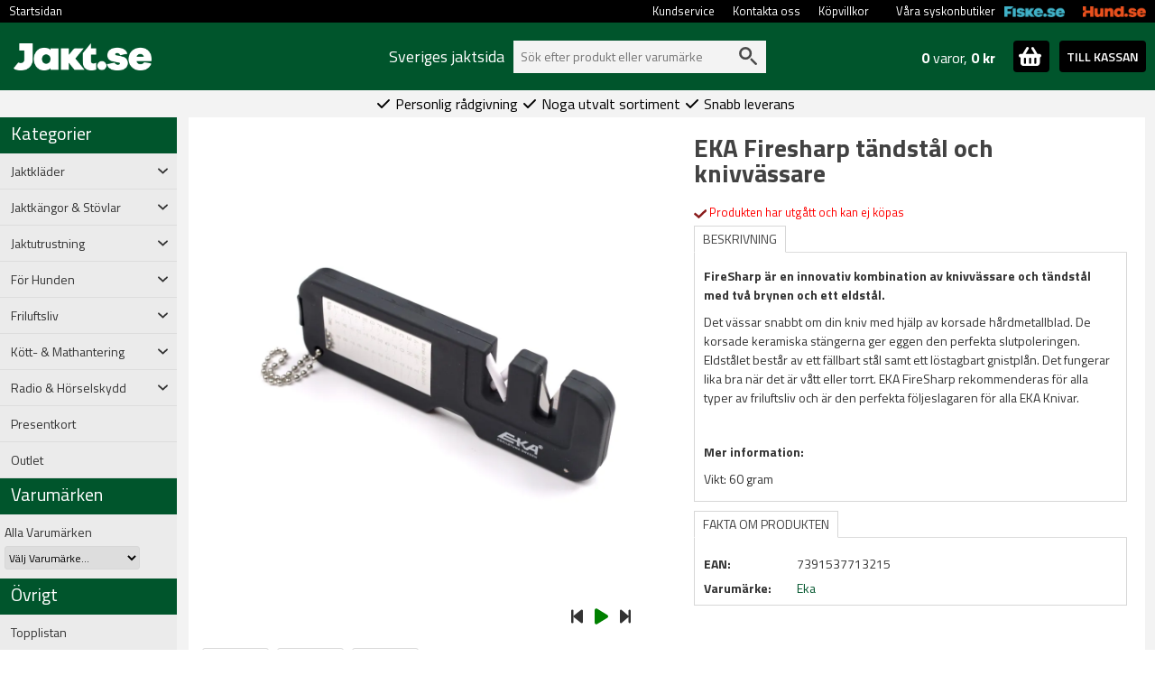

--- FILE ---
content_type: text/html; charset=utf-8
request_url: https://shop.jakt.se/eka-firesharp
body_size: 19500
content:
<!DOCTYPE html>
<html lang="sv">
<head>
    <meta name="viewport" content="width=device-width, initial-scale=1.0">
    <link rel="preload" as="font" href="/fonts/roboto-v20-latin-regular.woff2" type="font/woff2" crossorigin="anonymous">
    <link rel="preload" as="font" href="/fonts/roboto-v20-latin-700.woff2" type="font/woff2" crossorigin="anonymous">
    <link rel="preload" as="font" href="/fonts/oswald-v31-latin-regular.woff2" type="font/woff2" crossorigin="anonymous">
    <link rel="preload" as="font" href="/fonts/oswald-v31-latin-700.woff2" type="font/woff2" crossorigin="anonymous">
    <link rel="preload" as="font" href="/fonts/open-sans-v17-latin-regular.woff2" type="font/woff2" crossorigin="anonymous">



        <script async src="https://js.klarna.com/web-sdk/v1/klarna.js" data-client-id="47a62242-9c97-5201-82dd-a3aa100fd7a1"></script>

    <script>

        window.dataLayer = window.dataLayer || []; function gtag() { dataLayer.push(arguments); }

    </script>
    


    <!-- Google Tag Manager -->
    <script>


        



    (function (w, d, s, l, i) {
            w[l] = w[l] || []; w[l].push({
                'gtm.start':
                    new Date().getTime(), event: 'gtm.js'
            }); var f = d.getElementsByTagName(s)[0],
                j = d.createElement(s), dl = l != 'dataLayer' ? '&l=' + l : ''; j.async = true; j.src =
                    'https://www.googletagmanager.com/gtm.js?id=' + i + dl; f.parentNode.insertBefore(j, f);
        })(window, document, 'script', 'dataLayer', 'GTM-PHLTHXB');</script>
    <!-- End Google Tag Manager -->
    <!-- Enable tracking if 'analytics' category is accepted -->

        <meta name="robots" content="noindex">

    <script>

    
    
    dataLayer.push({'fb_article_info' : {value: '372.00',currency: 'SEK',content_ids: [ '55160' ],content_type: 'product' }});

    dataLayer.push({ 'ShopperID': 'f980d9f9-0001-41ca-8981-57bbf38d9500' });
    </script>
        <script type="application/ld+json">{"@context":"https://schema.org","@type":"Product","name":"EKA Firesharp tändstål och knivvässare","description":"<p><strong>FireSharp &auml;r en innovativ kombination av knivv&auml;ssare och t&auml;ndst&aring;l med tv&aring; brynen och ett eldst&aring;l.</strong></p>\r\n\r\n<p>Det v&auml;ssar&nbsp;snabbt&nbsp;om din kniv med hj&auml;lp av korsade h&aring;rdmetallblad. De korsade keramiska st&auml;ngerna ger eggen den perfekta slutpoleringen. Eldst&aring;let best&aring;r av ett f&auml;llbart st&aring;l samt ett l&ouml;stagbart gnistpl&aring;n. Det fungerar lika bra n&auml;r det &auml;r v&aring;tt eller torrt. EKA FireSharp rekommenderas f&ouml;r alla typer av friluftsliv och &auml;r den perfekta f&ouml;ljeslagaren f&ouml;r alla EKA Knivar.</p>\r\n\r\n<p>&nbsp;</p>\r\n\r\n<p><strong>Mer information:</strong></p>\r\n\r\n<p>Vikt: 60 gram</p>\r\n","image":"https://shop.jakt.se/product-images/XL/eka-firesharp-0.jpg","url":"https://www.jakt.se/eka-firesharp","brand":{"@type":"Brand","name":"Eka","image":"https://www.jakt.se//media/brand-images/eka-L.png","url":"https://www.jakt.se/eka"},"gtin13":"7391537713215","itemCondition":"https://schema.org/NewCondition","offers":{"@type":"Offer","url":"https://www.jakt.se/eka-firesharp","availability":"https://schema.org/OutOfStock","gtin":"7391537713215","itemCondition":"https://schema.org/NewCondition","price":372.00,"priceCurrency":"SEK","priceValidUntil":"2026-02-20","seller":{"@type":"Organization","name":"Jakt.se","url":"https://www.jakt.se","logo":"https://jakt.se/images/jakt-logo-ny.png"},"sku":"130373"},"productID":"55160","sku":"130373"}</script>
        <script>dataLayer.push({
  "event": "view_item",
  "ecommerce": {
    "value": 372.0,
    "tax": 0.0,
    "shipping": 0.0,
    "currency": "SEK",
    "purchase_number": 0,
    "new_customer": false,
    "winback": false,
    "items": [
      {
        "item_id": "130373",
        "item_name": "EKA Firesharp tändstål och knivvässare",
        "currency": "SEK",
        "discount": 0.0,
        "index": 0,
        "item_brand": "Eka",
        "item_category": "",
        "item_variant": "",
        "price": 372.0,
        "quantity": 1
      }
    ]
  }
})</script>
    

    <meta charset="utf-8" />
    <meta http-equiv="Content-Language" content="sv" />
        <meta name="facebook-domain-verification" content="k6nud2opz4p0hw0nfiatgzhkc588gw" />


    <title>EKA Firesharp t&#228;ndst&#229;l och knivv&#228;ssare - Bra Pris &amp; Fri Frakt &#246;ver 599:- | Jakt.se</title>

    <meta property="og:title" content="EKA Firesharp tändstål och knivvässare" /><meta property="og:type" content="product" /><meta property="og:url" content="http://shop.jakt.se/eka-firesharp" /><meta property="og:image" content="https://shop.jakt.se/product-images/L/eka-firesharp-0.jpg" /><meta property="og:site_name" content="Jakt.se" /><meta property="fb:admins" content="130068010390357" />

    <meta name="description" content="Best&#228;ll EKA Firesharp t&#228;ndst&#229;l och knivv&#228;ssare smidigt och enkelt hos Jakt.se ✓ L&#229;gt pris ✓ Fri Frakt &#246;ver 599:- &amp; Snabb leverans ✓ Fler &#228;n 100.000 N&#246;jda kunder." />

            <link rel="canonical" href="https://www.jakt.se/eka-firesharp" />




    <script src="/Scripts/jquery-3.6.0.min.js" type="text/javascript"></script>

        <link rel="shortcut icon" href="https://shop.jakt.se/content/images/favicon-jakt.ico" type="image/x-icon" />

        <script src="https://shop.jakt.se/content/fancybox/jquery.fancybox.min.js" type="text/javascript"></script>
        <script src="https://shop.jakt.se/scripts/jquery.mousewheel-3.0.4.pack.js" type="text/javascript"></script>
        <link rel="stylesheet" type="text/css" href="https://shop.jakt.se/content/fancybox/jquery.fancybox.min.css" />
        <script src="https://shop.jakt.se/scripts/custom_article.js?version=3" type="text/javascript"></script>



    <script src="https://shop.jakt.se/scripts/jquery.cookie.js" type="text/javascript"></script>
    <script src="/content/bootstrap-5.1.3-dist/js/bootstrap.bundle.min.js" type="text/javascript"></script>
    <link href="/content/bootstrap-5.1.3-dist/css/bootstrap.min.css" type="text/css" rel="stylesheet" />

    <link href="https://shop.jakt.se/content/css/main.css?version=14" rel="stylesheet" type="text/css" />
    <link href="https://shop.jakt.se/content/css/custom.min.css?version=43" rel="stylesheet" type="text/css" />

        <link href="https://shop.jakt.se/content/css/custom-jakt.min.css?version=21" rel="stylesheet" type="text/css" />



    <link rel="preconnect" href="https://fonts.googleapis.com">
    <link rel="preconnect" href="https://fonts.gstatic.com" crossorigin>
    <link href="https://fonts.googleapis.com/css2?family=Titillium+Web:ital,wght@0,200;0,300;0,400;0,600;0,700;0,900;1,200;1,300;1,400;1,600;1,700&display=swap" rel="stylesheet">

    <script type="text/javascript">
        var ecomm_totalvalue = '0';
    </script>

        <meta name="google-site-verification" content="0PGspMNPZvtwZeLytsoy2kmbargdOeGpOzro-eEHU-U" />

    <script defer src="/content/fontawesome-6/js/solid.js"></script>
    <script defer src="/content/fontawesome-6/js/fontawesome.js"></script>
        <script>
            (function (c, s, q, u, a, r, e) {
                c.hj = c.hj || function () { (c.hj.q = c.hj.q || []).push(arguments) };
                c._hjSettings = { hjid: a };
                r = s.getElementsByTagName('head')[0];
                e = s.createElement('script');
                e.async = true;
                e.src = q + c._hjSettings.hjid + u;
                r.appendChild(e);
            })(window, document, 'https://static.hj.contentsquare.net/c/csq-', '.js', 5264400);
        </script>
</head>

<body style="margin:0; padding:0;">
    <!-- Google Tag Manager (noscript) -->
    <noscript>
        <iframe src="https://www.googletagmanager.com/ns.html?id=GTM-PHLTHXB"
                height="0" width="0" style="display:none;visibility:hidden"></iframe>
    </noscript>
    <!-- End Google Tag Manager (noscript) -->

        <div id="fb-root"></div>
        <script>
             (function (d, s, id) {
                 var js, fjs = d.getElementsByTagName(s)[0];
                 if (d.getElementById(id)) return;
                 js = d.createElement(s); js.id = id;
                 js.src = "//connect.facebook.net/sv_SE/sdk.js#xfbml=1&version=v2.8";
                 fjs.parentNode.insertBefore(js, fjs);
             }(document, 'script', 'facebook-jssdk'));</script>
    
    <script type="text/javascript">
        $(document).ready(function () {
            if (!$.cookie('pjn')) {
                $('#pjn').fadeIn(500);
            }
            $("#close-pjn").click(function () {
                $.cookie('pjn', 'pjn', { expires: 3, path: '/' });
                $('#pjn').fadeOut(50);
            });
        });
    </script>

    <div id="main-wrapper">
        <div id="top-nav-container" style="width:100%; background-color:black;">
            <div id="top-nav">
                <ul>
                    <li><a href="/">Startsidan</a></li>







                    <!--                                    <li><a href="https://shop.jakt.se/account" rel="noindex,follow">Mitt konto/Logga in</a></li>
-->

                        <li style="float:right"><a href="https://www.hund.se"><img class="cross-link-image" src="/content/images/hund-small-text.png" alt="Hund" /></a></li>
                        <li style="float:right;"><a href="https://www.fiske.se"><img class="cross-link-image" src="/content/images/fiske-small-text.png" alt="Fiskebutik" /></a></li>
                        <li class="no-hover-effect" style="float:right; margin-left:20px; line-height:25px;"><span style="">Våra syskonbutiker</span></li>
                        <li style="float:right"><a href="/köpvillkor">Köpvillkor</a></li>
                        <li style="float:right"><a href="/kontakta-oss">Kontakta oss</a></li>
                        <li style="float:right"><a href="/kundservice">Kundservice</a></li>

                    <li style="float:right"></li>
                </ul>
            </div>
        </div>
        <div class="top-div-2">
            <div id="toplinks">
                <div id="logo">
                        <a href="https://shop.jakt.se"><img height="30" src="https://shop.jakt.se/content/images/jakt_logo_sharp.png" alt="Allt för jakt på nätet, jaktvapen, utrustning och jaktkläder - billigt och fraktfritt över 599:- | jakt.se" /></a>
                </div>



                    <div class="container top-container">
                        <div id="search-bar">
                                <div Class="search-header">
                                    Sveriges jaktsida
                                </div>
                            
                            <div id="search-container">
                                <div>
                                    <form method="get" id="searchform" name="searchform" action="https://shop.jakt.se/sok/" style="margin: 0 0 0 0;">
                                        <input name="q" type="text" id="search-form-input" autocomplete="off" value="" placeholder="Sök efter produkt eller varumärke" />
                                        <img src="/content/images/search-grey.svg" id="search-submit" onclick="document.searchform.submit();" alt="Search" />
                                        <input type="submit" value="Sök" style="display: none;" />
                                        <input type="hidden" value="Produkt, kategori, varumärke" id="search-form-default" />
                                    </form>
                                </div>
                                <div id="suggest-container">
                                </div>
                            </div>

                        </div>
                        <div id="cart-header-container">
                            <div style="position:relative;">
    <div id="toggle-cart-details" class="pointer pull-left">
        <div id="cart-quantity-full" class="pull-left  empty"><strong>0</strong> varor, <strong>0 kr</strong></div>
        <div class="pull-right">
            <span id="toggle-cart-details-container" class="btn btn-success btn-sm btn-square">
                <img id="toggle-cart-details-icon" src="/content/images/cart.svg" onerror="this.onerror=null; this.src='/content/images/bag.png'">
                <span id="toggle-cart-details-arrow" style="font-size:12px;top: 4px;" class="glyphicon glyphicon-chevron-down"></span>
            </span>
        </div>
    </div>
    <a class="btn btn-success btn-sm btn-square" id="cart-header-to-checkout" href="/nyakassan">TILL KASSAN</a>
</div>
                        </div>
                            <div id="cart-content-container" class="row">
                                

<div id="cart-content" class="col-12 in-header">
            <div>
            Din varukorg är tom.
        </div>
    <div id="cart-updating">
        Kundvagnen uppdateras&nbsp;&nbsp;<span class="glyphicon glyphicon-refresh glyphicon-refresh-animate"></span>
    </div>
</div>

<script type="text/javascript">
    $(document).ready(function () {

        $(".toggle-tooltip").tooltip();

        if ($("#invalidCartItemsRemoved").length > 0) {
            $("#invalidCartItemsRemoved").fadeIn(1000);
        }

        $(".cart-qty-neg,.cart-qty-pos").unbind("click").click(function () { cartUpdate(this); });
        $(".remove-sku").unbind("click").click(function () { cartItemRemove(this); });

        //uppdatera hkdb-val
        $('input[name=chkHkdb]').unbind("click").click(function () {
            var values = $('input[name=chkHkdb]:checked').map(function () {
                return this.value;
            }).get();

            //if ($("#cart-content").length > 0) {
            $("#cart-updating").show();
            //} else {
            //    var offset = $(this).offset();
            //    var cssObj = { 'position': 'absolute', 'left': (offset.left - 80) + "px", 'top': (offset.top - 50) + "px", 'z-index': '10000', 'display': 'block' }
            //    $("#cart-updating").css(cssObj);
            //}

            $.ajax({
                url: '/Cart/Reload',
                type: 'POST',
                traditional: true,
                data: { "checkedPnos": values, "responsive": $("#responsive-layout").length > 0, "pharmacyComment": $("#RXAnimalComment").val(), "encloseSpecification": $("#chkEncloseSpecification").prop('checked') },
                dataType: "json",
                success: function (cart) {
                    $("#cart-updating").hide();
                    if ($("#checkout-cart-details").length > 0) {
                        $('#checkout-cart-details').html(cart.CheckoutHTML);
                    }
                    else {
                        $('#cart-header-details').html(cart.HeaderDetailsHTML);
                        $('#header-cart-content').html(cart.CartContentFormatted);
                        $('#cart-header-sum').html(cart.SumFormatted);
                    }
                },
                error: function (xhr) {

                }
            });


        });

    });
</script>

<script>
ecomm_totalvalue = 0
</script>

                            </div>
                    </div>

                <br style="clear:both;" />
            </div>
        </div>
        <div class="top-div-4">
            




        </div>
        <div class="top-div-3">
            <div id="usps">
                <span><i class="fa fa-check" aria-hidden="true"></i>&nbsp;Personlig rådgivning&nbsp;</span>
                <span><i class="fa fa-check" aria-hidden="true"></i>&nbsp;Noga utvalt sortiment&nbsp;</span>
                <span><i class="fa fa-check" aria-hidden="true"></i>&nbsp;Snabb leverans&nbsp;</span>
            </div>
        </div>
        <div id="main-body">
            <div id="left-panel">
                <div>
                    

<h4 class="category-header">Kategorier</h4>
        <div class="row cat-level cat-level-1 menu-collapse " type="button" data-bs-toggle="collapse" data-bs-target="#child-of-933" aria-expanded="false">
            <div class="col-10">
                Jaktkl&#228;der
            </div>
            <div class="col-2">
                <div><i class="fa-solid fa-angle-down"></i></div>
            </div>
        </div>  
        <div id="child-of-933" class="row collapse cat-container   ">
             <div class="col-12" style="padding-right:0px;">
                 <div class="row cat-level cat-level-2 ">
                     <a class="col-12" href="/jaktkl&#228;der" style="font-style: italic; padding-right: 0px;">
                         Se allt inom Jaktkl&#228;der
                     </a>
                 </div>
                         <div class="row cat-level cat-level-2 ">
                             <a class="col-10" href="/byxor">
                                 Jaktbyxor
                             </a>
                             <a class="col-2" href="/byxor"></a>
                         </div>
                         <div class="row cat-level cat-level-2 ">
                             <a class="col-10" href="/jackor">
                                 Jaktjackor
                             </a>
                             <a class="col-2" href="/jackor"></a>
                         </div>
                         <div class="row cat-level cat-level-2 menu-collapse " type="button" data-bs-toggle="collapse" data-bs-target="#child-of-1588" aria-expanded="false">
                             <div class="col-10">
                                 Damkl&#228;der
                             </div>
                             <div class="col-2">
                                 <div><i class="fa-solid fa-angle-down"></i></div>
                             </div>
                         </div>
                         <div id="child-of-1588" class="row collapse   ">

                             <div class="col-12" style="padding-right:0px;">
                                 <div class="row cat-level cat-level-3 ">
                                     <a class="col-12" href="/damkl&#228;der" style="font-style:italic;padding-right:0px;">
                                         Se allt inom Damkl&#228;der
                                     </a>
                                 </div>
                                     <div class="row cat-level cat-level-3 ">
                                         <a class="col-12" href="/jaktjackor-dam" style="padding-right: 0px;">
                                             Jaktjackor Dam
                                         </a>
                                     </div>
                                     <div class="row cat-level cat-level-3 ">
                                         <a class="col-12" href="/jaktbyxor-dam" style="padding-right: 0px;">
                                             Jaktbyxor Dam
                                         </a>
                                     </div>
                                     <div class="row cat-level cat-level-3 ">
                                         <a class="col-12" href="/fritidsjackor-dam" style="padding-right: 0px;">
                                             Fritidsjackor Dam
                                         </a>
                                     </div>
                                     <div class="row cat-level cat-level-3 ">
                                         <a class="col-12" href="/friluftsbyxor-dam" style="padding-right: 0px;">
                                             Fritidsbyxor Dam
                                         </a>
                                     </div>
                                     <div class="row cat-level cat-level-3 ">
                                         <a class="col-12" href="/trojor-dam" style="padding-right: 0px;">
                                             Tr&#246;jor Dam
                                         </a>
                                     </div>
                                     <div class="row cat-level cat-level-3 ">
                                         <a class="col-12" href="/skjortor-dam" style="padding-right: 0px;">
                                             Skjortor Dam
                                         </a>
                                     </div>
                                     <div class="row cat-level cat-level-3 ">
                                         <a class="col-12" href="/vastar-dam" style="padding-right: 0px;">
                                             V&#228;star Dam
                                         </a>
                                     </div>
                                     <div class="row cat-level cat-level-3 ">
                                         <a class="col-12" href="/accessoarer" style="padding-right: 0px;">
                                             Accessoarer 
                                         </a>
                                     </div>
                             </div>

                         </div>
                         <div class="row cat-level cat-level-2 ">
                             <a class="col-10" href="/fritidsbyxor">
                                 Fritidsbyxor
                             </a>
                             <a class="col-2" href="/fritidsbyxor"></a>
                         </div>
                         <div class="row cat-level cat-level-2 ">
                             <a class="col-10" href="/fritidsjackor">
                                 Fritidsjackor
                             </a>
                             <a class="col-2" href="/fritidsjackor"></a>
                         </div>
                         <div class="row cat-level cat-level-2 ">
                             <a class="col-10" href="/tr&#246;jor">
                                 Tr&#246;jor
                             </a>
                             <a class="col-2" href="/tr&#246;jor"></a>
                         </div>
                         <div class="row cat-level cat-level-2 ">
                             <a class="col-10" href="/skjortor">
                                 Skjortor
                             </a>
                             <a class="col-2" href="/skjortor"></a>
                         </div>
                         <div class="row cat-level cat-level-2 ">
                             <a class="col-10" href="/kamouflagest&#228;ll">
                                 Kamouflagest&#228;ll
                             </a>
                             <a class="col-2" href="/kamouflagest&#228;ll"></a>
                         </div>
                         <div class="row cat-level cat-level-2 ">
                             <a class="col-10" href="/v&#228;star">
                                 V&#228;star
                             </a>
                             <a class="col-2" href="/v&#228;star"></a>
                         </div>
                         <div class="row cat-level cat-level-2 ">
                             <a class="col-10" href="/underst&#228;ll">
                                 Underst&#228;ll
                             </a>
                             <a class="col-2" href="/underst&#228;ll"></a>
                         </div>
                         <div class="row cat-level cat-level-2 ">
                             <a class="col-10" href="/varmeklader">
                                 V&#228;rmekl&#228;der / El
                             </a>
                             <a class="col-2" href="/varmeklader"></a>
                         </div>
                         <div class="row cat-level cat-level-2 ">
                             <a class="col-10" href="/strumpor">
                                 Strumpor
                             </a>
                             <a class="col-2" href="/strumpor"></a>
                         </div>
                         <div class="row cat-level cat-level-2 ">
                             <a class="col-10" href="/regn">
                                 Regn
                             </a>
                             <a class="col-2" href="/regn"></a>
                         </div>
                         <div class="row cat-level cat-level-2 ">
                             <a class="col-10" href="/impregnering-och-tv&#228;tt">
                                 Impregnering &amp; Tv&#228;tt
                             </a>
                             <a class="col-2" href="/impregnering-och-tv&#228;tt"></a>
                         </div>
                         <div class="row cat-level cat-level-2 menu-collapse " type="button" data-bs-toggle="collapse" data-bs-target="#child-of-4556" aria-expanded="false">
                             <div class="col-10">
                                 Accessoarer
                             </div>
                             <div class="col-2">
                                 <div><i class="fa-solid fa-angle-down"></i></div>
                             </div>
                         </div>
                         <div id="child-of-4556" class="row collapse   ">

                             <div class="col-12" style="padding-right:0px;">
                                 <div class="row cat-level cat-level-3 ">
                                     <a class="col-12" href="/jaktklader-accessoarer" style="font-style:italic;padding-right:0px;">
                                         Se allt inom Accessoarer
                                     </a>
                                 </div>
                                     <div class="row cat-level cat-level-3 ">
                                         <a class="col-12" href="/kepsar-1" style="padding-right: 0px;">
                                             Kepsar
                                         </a>
                                     </div>
                                     <div class="row cat-level cat-level-3 ">
                                         <a class="col-12" href="/mossor" style="padding-right: 0px;">
                                             M&#246;ssor
                                         </a>
                                     </div>
                                     <div class="row cat-level cat-level-3 ">
                                         <a class="col-12" href="/handskar" style="padding-right: 0px;">
                                             Handskar
                                         </a>
                                     </div>
                                     <div class="row cat-level cat-level-3 ">
                                         <a class="col-12" href="/livremmar-h&#228;ngslen" style="padding-right: 0px;">
                                             Sk&#228;rp &amp; H&#228;ngslen
                                         </a>
                                     </div>
                                     <div class="row cat-level cat-level-3 ">
                                         <a class="col-12" href="/damasker-1" style="padding-right: 0px;">
                                             Damasker
                                         </a>
                                     </div>
                             </div>

                         </div>
             </div>

        </div>
        <div class="row cat-level cat-level-1 menu-collapse " type="button" data-bs-toggle="collapse" data-bs-target="#child-of-1027" aria-expanded="false">
            <div class="col-10">
                Jaktk&#228;ngor &amp; St&#246;vlar
            </div>
            <div class="col-2">
                <div><i class="fa-solid fa-angle-down"></i></div>
            </div>
        </div>  
        <div id="child-of-1027" class="row collapse cat-container   ">
             <div class="col-12" style="padding-right:0px;">
                 <div class="row cat-level cat-level-2 ">
                     <a class="col-12" href="/skor" style="font-style: italic; padding-right: 0px;">
                         Se allt inom Jaktk&#228;ngor &amp; St&#246;vlar
                     </a>
                 </div>
                         <div class="row cat-level cat-level-2 ">
                             <a class="col-10" href="/k&#228;ngor">
                                 K&#228;ngor
                             </a>
                             <a class="col-2" href="/k&#228;ngor"></a>
                         </div>
                         <div class="row cat-level cat-level-2 ">
                             <a class="col-10" href="/st&#246;vlar">
                                 St&#246;vlar
                             </a>
                             <a class="col-2" href="/st&#246;vlar"></a>
                         </div>
                         <div class="row cat-level cat-level-2 ">
                             <a class="col-10" href="/skov&#229;rd">
                                 Skov&#229;rd &amp; Skotillbeh&#246;r
                             </a>
                             <a class="col-2" href="/skov&#229;rd"></a>
                         </div>
             </div>

        </div>
        <div class="row cat-level cat-level-1 menu-collapse " type="button" data-bs-toggle="collapse" data-bs-target="#child-of-4553" aria-expanded="false">
            <div class="col-10">
                Jaktutrustning
            </div>
            <div class="col-2">
                <div><i class="fa-solid fa-angle-down"></i></div>
            </div>
        </div>  
        <div id="child-of-4553" class="row collapse cat-container   ">
             <div class="col-12" style="padding-right:0px;">
                 <div class="row cat-level cat-level-2 ">
                     <a class="col-12" href="/jaktutrustning" style="font-style: italic; padding-right: 0px;">
                         Se allt inom Jaktutrustning
                     </a>
                 </div>
                         <div class="row cat-level cat-level-2 menu-collapse " type="button" data-bs-toggle="collapse" data-bs-target="#child-of-4735" aria-expanded="false">
                             <div class="col-10">
                                 Jaktryggs&#228;ckar &amp; V&#228;skor
                             </div>
                             <div class="col-2">
                                 <div><i class="fa-solid fa-angle-down"></i></div>
                             </div>
                         </div>
                         <div id="child-of-4735" class="row collapse   ">

                             <div class="col-12" style="padding-right:0px;">
                                 <div class="row cat-level cat-level-3 ">
                                     <a class="col-12" href="/jaktryggsackar-vaskor" style="font-style:italic;padding-right:0px;">
                                         Se allt inom Jaktryggs&#228;ckar &amp; V&#228;skor
                                     </a>
                                 </div>
                                     <div class="row cat-level cat-level-3 ">
                                         <a class="col-12" href="/ryggsackar-vaskor-1" style="padding-right: 0px;">
                                             Ryggs&#228;ckar &amp; V&#228;skor
                                         </a>
                                     </div>
                                     <div class="row cat-level cat-level-3 ">
                                         <a class="col-12" href="/tillbehor-1" style="padding-right: 0px;">
                                             Tillbeh&#246;r
                                         </a>
                                     </div>
                             </div>

                         </div>
                         <div class="row cat-level cat-level-2 menu-collapse " type="button" data-bs-toggle="collapse" data-bs-target="#child-of-1920" aria-expanded="false">
                             <div class="col-10">
                                 &#197;tel
                             </div>
                             <div class="col-2">
                                 <div><i class="fa-solid fa-angle-down"></i></div>
                             </div>
                         </div>
                         <div id="child-of-1920" class="row collapse   ">

                             <div class="col-12" style="padding-right:0px;">
                                 <div class="row cat-level cat-level-3 ">
                                     <a class="col-12" href="/atel-utfodring" style="font-style:italic;padding-right:0px;">
                                         Se allt inom &#197;tel
                                     </a>
                                 </div>
                                     <div class="row cat-level cat-level-3 ">
                                         <a class="col-12" href="/&#229;telkameror" style="padding-right: 0px;">
                                             &#197;telkameror &amp; Larm
                                         </a>
                                     </div>
                                     <div class="row cat-level cat-level-3 ">
                                         <a class="col-12" href="/lockmedel" style="padding-right: 0px;">
                                             Lockmedel
                                         </a>
                                     </div>
                                     <div class="row cat-level cat-level-3 ">
                                         <a class="col-12" href="/tillbehor-for-atelkamera" style="padding-right: 0px;">
                                             Tillbeh&#246;r &#229;telkamera
                                         </a>
                                     </div>
                             </div>

                         </div>
                         <div class="row cat-level cat-level-2 menu-collapse " type="button" data-bs-toggle="collapse" data-bs-target="#child-of-1016" aria-expanded="false">
                             <div class="col-10">
                                 Lockpipor &amp; Bulvaner
                             </div>
                             <div class="col-2">
                                 <div><i class="fa-solid fa-angle-down"></i></div>
                             </div>
                         </div>
                         <div id="child-of-1016" class="row collapse   ">

                             <div class="col-12" style="padding-right:0px;">
                                 <div class="row cat-level cat-level-3 ">
                                     <a class="col-12" href="/lockpipor-och-bulvaner" style="font-style:italic;padding-right:0px;">
                                         Se allt inom Lockpipor &amp; Bulvaner
                                     </a>
                                 </div>
                                     <div class="row cat-level cat-level-3 ">
                                         <a class="col-12" href="/lockpipor" style="padding-right: 0px;">
                                             Lockpipor
                                         </a>
                                     </div>
                                     <div class="row cat-level cat-level-3 ">
                                         <a class="col-12" href="/bulvaner" style="padding-right: 0px;">
                                             Bulvaner
                                         </a>
                                     </div>
                             </div>

                         </div>
                         <div class="row cat-level cat-level-2 ">
                             <a class="col-10" href="/trappern-f&#228;ll-och-lock">
                                 F&#228;llf&#229;ngst
                             </a>
                             <a class="col-2" href="/trappern-f&#228;ll-och-lock"></a>
                         </div>
                         <div class="row cat-level cat-level-2 ">
                             <a class="col-10" href="/&#246;vrigt-4">
                                 Kamouflage
                             </a>
                             <a class="col-2" href="/&#246;vrigt-4"></a>
                         </div>
                         <div class="row cat-level cat-level-2 ">
                             <a class="col-10" href="/trof&#233;sk&#246;ldar">
                                 Trof&#233;sk&#246;ldar
                             </a>
                             <a class="col-2" href="/trof&#233;sk&#246;ldar"></a>
                         </div>
                         <div class="row cat-level cat-level-2 ">
                             <a class="col-10" href="/presentartiklar">
                                 Presenttips
                             </a>
                             <a class="col-2" href="/presentartiklar"></a>
                         </div>
                         <div class="row cat-level cat-level-2 ">
                             <a class="col-10" href="/ovrig-jaktutrustning">
                                 &#214;vrigt
                             </a>
                             <a class="col-2" href="/ovrig-jaktutrustning"></a>
                         </div>
             </div>

        </div>
        <div class="row cat-level cat-level-1 menu-collapse " type="button" data-bs-toggle="collapse" data-bs-target="#child-of-914" aria-expanded="false">
            <div class="col-10">
                F&#246;r Hunden
            </div>
            <div class="col-2">
                <div><i class="fa-solid fa-angle-down"></i></div>
            </div>
        </div>  
        <div id="child-of-914" class="row collapse cat-container   ">
             <div class="col-12" style="padding-right:0px;">
                 <div class="row cat-level cat-level-2 ">
                     <a class="col-12" href="/hund-och-hundpejl" style="font-style: italic; padding-right: 0px;">
                         Se allt inom F&#246;r Hunden
                     </a>
                 </div>
                         <div class="row cat-level cat-level-2 menu-collapse " type="button" data-bs-toggle="collapse" data-bs-target="#child-of-2046" aria-expanded="false">
                             <div class="col-10">
                                 Hundmat
                             </div>
                             <div class="col-2">
                                 <div><i class="fa-solid fa-angle-down"></i></div>
                             </div>
                         </div>
                         <div id="child-of-2046" class="row collapse   ">

                             <div class="col-12" style="padding-right:0px;">
                                 <div class="row cat-level cat-level-3 ">
                                     <a class="col-12" href="/hundfoder" style="font-style:italic;padding-right:0px;">
                                         Se allt inom Hundmat
                                     </a>
                                 </div>
                                     <div class="row cat-level cat-level-3 ">
                                         <a class="col-12" href="/torrfoder-1" style="padding-right: 0px;">
                                             Torrfoder
                                         </a>
                                     </div>
                                     <div class="row cat-level cat-level-3 ">
                                         <a class="col-12" href="/v&#229;tfoder-1" style="padding-right: 0px;">
                                             V&#229;tfoder
                                         </a>
                                     </div>
                             </div>

                         </div>
                         <div class="row cat-level cat-level-2 menu-collapse " type="button" data-bs-toggle="collapse" data-bs-target="#child-of-4333" aria-expanded="false">
                             <div class="col-10">
                                 Hundgodis &amp; Tugg
                             </div>
                             <div class="col-2">
                                 <div><i class="fa-solid fa-angle-down"></i></div>
                             </div>
                         </div>
                         <div id="child-of-4333" class="row collapse   ">

                             <div class="col-12" style="padding-right:0px;">
                                 <div class="row cat-level cat-level-3 ">
                                     <a class="col-12" href="/hundgodis-tugg" style="font-style:italic;padding-right:0px;">
                                         Se allt inom Hundgodis &amp; Tugg
                                     </a>
                                 </div>
                                     <div class="row cat-level cat-level-3 ">
                                         <a class="col-12" href="/hundgodis-1" style="padding-right: 0px;">
                                             Hundgodis
                                         </a>
                                     </div>
                                     <div class="row cat-level cat-level-3 ">
                                         <a class="col-12" href="/tuggben-1" style="padding-right: 0px;">
                                             Tuggben
                                         </a>
                                     </div>
                                     <div class="row cat-level cat-level-3 ">
                                         <a class="col-12" href="/svenska-produkter-1" style="padding-right: 0px;">
                                             Svenska Produkter
                                         </a>
                                     </div>
                             </div>

                         </div>
                         <div class="row cat-level cat-level-2 menu-collapse " type="button" data-bs-toggle="collapse" data-bs-target="#child-of-2047" aria-expanded="false">
                             <div class="col-10">
                                 Kosttillskott
                             </div>
                             <div class="col-2">
                                 <div><i class="fa-solid fa-angle-down"></i></div>
                             </div>
                         </div>
                         <div id="child-of-2047" class="row collapse   ">

                             <div class="col-12" style="padding-right:0px;">
                                 <div class="row cat-level cat-level-3 ">
                                     <a class="col-12" href="/kosttillskott" style="font-style:italic;padding-right:0px;">
                                         Se allt inom Kosttillskott
                                     </a>
                                 </div>
                                     <div class="row cat-level cat-level-3 ">
                                         <a class="col-12" href="/hud-och-p&#228;ls-1" style="padding-right: 0px;">
                                             Hud &amp; P&#228;ls
                                         </a>
                                     </div>
                                     <div class="row cat-level cat-level-3 ">
                                         <a class="col-12" href="/klor-och-tassar-3" style="padding-right: 0px;">
                                             Klor &amp; Tassar
                                         </a>
                                     </div>
                                     <div class="row cat-level cat-level-3 ">
                                         <a class="col-12" href="/leder-och-muskler-1" style="padding-right: 0px;">
                                             Leder &amp; Muskler
                                         </a>
                                     </div>
                                     <div class="row cat-level cat-level-3 ">
                                         <a class="col-12" href="/mage-och-tarm-1" style="padding-right: 0px;">
                                             Mage &amp; Tarm
                                         </a>
                                     </div>
                                     <div class="row cat-level cat-level-3 ">
                                         <a class="col-12" href="/mun-och-t&#228;nder-2" style="padding-right: 0px;">
                                             Mun &amp; T&#228;nder
                                         </a>
                                     </div>
                                     <div class="row cat-level cat-level-3 ">
                                         <a class="col-12" href="/urinv&#228;gar-1" style="padding-right: 0px;">
                                             Urinv&#228;gar
                                         </a>
                                     </div>
                                     <div class="row cat-level cat-level-3 ">
                                         <a class="col-12" href="/&#229;terh&#228;mtning-1" style="padding-right: 0px;">
                                             &#197;terh&#228;mtning
                                         </a>
                                     </div>
                             </div>

                         </div>
                         <div class="row cat-level cat-level-2 menu-collapse " type="button" data-bs-toggle="collapse" data-bs-target="#child-of-918" aria-expanded="false">
                             <div class="col-10">
                                 Koppel, Selar &amp; Halsband
                             </div>
                             <div class="col-2">
                                 <div><i class="fa-solid fa-angle-down"></i></div>
                             </div>
                         </div>
                         <div id="child-of-918" class="row collapse   ">

                             <div class="col-12" style="padding-right:0px;">
                                 <div class="row cat-level cat-level-3 ">
                                     <a class="col-12" href="/koppel-4" style="font-style:italic;padding-right:0px;">
                                         Se allt inom Koppel, Selar &amp; Halsband
                                     </a>
                                 </div>
                                     <div class="row cat-level cat-level-3 ">
                                         <a class="col-12" href="/hundkoppel" style="padding-right: 0px;">
                                             Hundkoppel
                                         </a>
                                     </div>
                                     <div class="row cat-level cat-level-3 ">
                                         <a class="col-12" href="/sparlinor" style="padding-right: 0px;">
                                             Sp&#229;rlinor
                                         </a>
                                     </div>
                                     <div class="row cat-level cat-level-3 ">
                                         <a class="col-12" href="/hundselar" style="padding-right: 0px;">
                                             Hundselar
                                         </a>
                                     </div>
                                     <div class="row cat-level cat-level-3 ">
                                         <a class="col-12" href="/hundhalsband" style="padding-right: 0px;">
                                             Hundhalsband
                                         </a>
                                     </div>
                                     <div class="row cat-level cat-level-3 ">
                                         <a class="col-12" href="/loplinor-markskruvar-1" style="padding-right: 0px;">
                                             L&#246;plinor &amp; Markskruvar
                                         </a>
                                     </div>
                             </div>

                         </div>
                         <div class="row cat-level cat-level-2 ">
                             <a class="col-10" href="/hundbaddar">
                                 Hundb&#228;ddar
                             </a>
                             <a class="col-2" href="/hundbaddar"></a>
                         </div>
                         <div class="row cat-level cat-level-2 ">
                             <a class="col-10" href="/kylprodukter-for-hund-1">
                                 Kylprodukter f&#246;r hund
                             </a>
                             <a class="col-2" href="/kylprodukter-for-hund-1"></a>
                         </div>
                         <div class="row cat-level cat-level-2 menu-collapse " type="button" data-bs-toggle="collapse" data-bs-target="#child-of-4329" aria-expanded="false">
                             <div class="col-10">
                                 Hundpejl &amp; GPS
                             </div>
                             <div class="col-2">
                                 <div><i class="fa-solid fa-angle-down"></i></div>
                             </div>
                         </div>
                         <div id="child-of-4329" class="row collapse   ">

                             <div class="col-12" style="padding-right:0px;">
                                 <div class="row cat-level cat-level-3 ">
                                     <a class="col-12" href="/hundpejl-gps" style="font-style:italic;padding-right:0px;">
                                         Se allt inom Hundpejl &amp; GPS
                                     </a>
                                 </div>
                                     <div class="row cat-level cat-level-3 ">
                                         <a class="col-12" href="/hundpejl" style="padding-right: 0px;">
                                             Hundpejl &amp; Tillbeh&#246;r
                                         </a>
                                     </div>
                                     <div class="row cat-level cat-level-3 ">
                                         <a class="col-12" href="/gps-vastar" style="padding-right: 0px;">
                                             GPS-v&#228;star
                                         </a>
                                     </div>
                             </div>

                         </div>
                         <div class="row cat-level cat-level-2 menu-collapse " type="button" data-bs-toggle="collapse" data-bs-target="#child-of-2043" aria-expanded="false">
                             <div class="col-10">
                                 Hundtr&#228;ning
                             </div>
                             <div class="col-2">
                                 <div><i class="fa-solid fa-angle-down"></i></div>
                             </div>
                         </div>
                         <div id="child-of-2043" class="row collapse   ">

                             <div class="col-12" style="padding-right:0px;">
                                 <div class="row cat-level cat-level-3 ">
                                     <a class="col-12" href="/tr&#228;ning" style="font-style:italic;padding-right:0px;">
                                         Se allt inom Hundtr&#228;ning
                                     </a>
                                 </div>
                                     <div class="row cat-level cat-level-3 ">
                                         <a class="col-12" href="/cykelset-1" style="padding-right: 0px;">
                                             Cykelset
                                         </a>
                                     </div>
                                     <div class="row cat-level cat-level-3 ">
                                         <a class="col-12" href="/dummys-apportbockar" style="padding-right: 0px;">
                                             Dummys &amp; Apportbockar
                                         </a>
                                     </div>
                                     <div class="row cat-level cat-level-3 ">
                                         <a class="col-12" href="/klicker" style="padding-right: 0px;">
                                             Klicker
                                         </a>
                                     </div>
                                     <div class="row cat-level cat-level-3 ">
                                         <a class="col-12" href="/visselpipor-1" style="padding-right: 0px;">
                                             Visselpipor
                                         </a>
                                     </div>
                                     <div class="row cat-level cat-level-3 ">
                                         <a class="col-12" href="/traningsbalten-1" style="padding-right: 0px;">
                                             Tr&#228;ningsb&#228;lten
                                         </a>
                                     </div>
                             </div>

                         </div>
                         <div class="row cat-level cat-level-2 menu-collapse " type="button" data-bs-toggle="collapse" data-bs-target="#child-of-2040" aria-expanded="false">
                             <div class="col-10">
                                 Bilburar &amp; Tillbeh&#246;r
                             </div>
                             <div class="col-2">
                                 <div><i class="fa-solid fa-angle-down"></i></div>
                             </div>
                         </div>
                         <div id="child-of-2040" class="row collapse   ">

                             <div class="col-12" style="padding-right:0px;">
                                 <div class="row cat-level cat-level-3 ">
                                     <a class="col-12" href="/biltillbeh&#246;r-2" style="font-style:italic;padding-right:0px;">
                                         Se allt inom Bilburar &amp; Tillbeh&#246;r
                                     </a>
                                 </div>
                                     <div class="row cat-level cat-level-3 ">
                                         <a class="col-12" href="/bilburar-1" style="padding-right: 0px;">
                                             Hundburar
                                         </a>
                                     </div>
                                     <div class="row cat-level cat-level-3 ">
                                         <a class="col-12" href="/biltillbehor" style="padding-right: 0px;">
                                             Biltillbeh&#246;r
                                         </a>
                                     </div>
                             </div>

                         </div>
                         <div class="row cat-level cat-level-2 menu-collapse " type="button" data-bs-toggle="collapse" data-bs-target="#child-of-4344" aria-expanded="false">
                             <div class="col-10">
                                 P&#228;lsv&#229;rd
                             </div>
                             <div class="col-2">
                                 <div><i class="fa-solid fa-angle-down"></i></div>
                             </div>
                         </div>
                         <div id="child-of-4344" class="row collapse   ">

                             <div class="col-12" style="padding-right:0px;">
                                 <div class="row cat-level cat-level-3 ">
                                     <a class="col-12" href="/palsvard" style="font-style:italic;padding-right:0px;">
                                         Se allt inom P&#228;lsv&#229;rd
                                     </a>
                                 </div>
                                     <div class="row cat-level cat-level-3 ">
                                         <a class="col-12" href="/borstar-kammar" style="padding-right: 0px;">
                                             Borstar &amp; Kammar
                                         </a>
                                     </div>
                                     <div class="row cat-level cat-level-3 ">
                                         <a class="col-12" href="/schampo" style="padding-right: 0px;">
                                             Schampo
                                         </a>
                                     </div>
                                     <div class="row cat-level cat-level-3 ">
                                         <a class="col-12" href="/balsam" style="padding-right: 0px;">
                                             Balsam
                                         </a>
                                     </div>
                                     <div class="row cat-level cat-level-3 ">
                                         <a class="col-12" href="/saxar-trim" style="padding-right: 0px;">
                                             Saxar &amp; Trim
                                         </a>
                                     </div>
                                     <div class="row cat-level cat-level-3 ">
                                         <a class="col-12" href="/bad-handdukar" style="padding-right: 0px;">
                                             Bad &amp; Handdukar
                                         </a>
                                     </div>
                             </div>

                         </div>
                         <div class="row cat-level cat-level-2 ">
                             <a class="col-10" href="/reflexer-lampor">
                                 Reflexer &amp; Lampor
                             </a>
                             <a class="col-2" href="/reflexer-lampor"></a>
                         </div>
                         <div class="row cat-level cat-level-2 ">
                             <a class="col-10" href="/hundleksaker">
                                 Hundleksaker
                             </a>
                             <a class="col-2" href="/hundleksaker"></a>
                         </div>
                         <div class="row cat-level cat-level-2 menu-collapse " type="button" data-bs-toggle="collapse" data-bs-target="#child-of-2049" aria-expanded="false">
                             <div class="col-10">
                                 Hundt&#228;cken &amp; Sockar
                             </div>
                             <div class="col-2">
                                 <div><i class="fa-solid fa-angle-down"></i></div>
                             </div>
                         </div>
                         <div id="child-of-2049" class="row collapse   ">

                             <div class="col-12" style="padding-right:0px;">
                                 <div class="row cat-level cat-level-3 ">
                                     <a class="col-12" href="/t&#228;cken-1" style="font-style:italic;padding-right:0px;">
                                         Se allt inom Hundt&#228;cken &amp; Sockar
                                     </a>
                                 </div>
                                     <div class="row cat-level cat-level-3 ">
                                         <a class="col-12" href="/hundskor-sockar" style="padding-right: 0px;">
                                             Hundsockar
                                         </a>
                                     </div>
                                     <div class="row cat-level cat-level-3 ">
                                         <a class="col-12" href="/regnt&#228;cke-1" style="padding-right: 0px;">
                                             Regnt&#228;cken
                                         </a>
                                     </div>
                                     <div class="row cat-level cat-level-3 ">
                                         <a class="col-12" href="/v&#228;rmet&#228;cke-1" style="padding-right: 0px;">
                                             Vintert&#228;cken
                                         </a>
                                     </div>
                                     <div class="row cat-level cat-level-3 ">
                                         <a class="col-12" href="/tunna-tacken" style="padding-right: 0px;">
                                             Tunna T&#228;cken
                                         </a>
                                     </div>
                                     <div class="row cat-level cat-level-3 ">
                                         <a class="col-12" href="/ovrigt-1" style="padding-right: 0px;">
                                             &#214;vrigt
                                         </a>
                                     </div>
                             </div>

                         </div>
                         <div class="row cat-level cat-level-2 ">
                             <a class="col-10" href="/matsk&#229;lar-1">
                                 Mat- &amp; Vattensk&#229;lar
                             </a>
                             <a class="col-2" href="/matsk&#229;lar-1"></a>
                         </div>
                         <div class="row cat-level cat-level-2 ">
                             <a class="col-10" href="/bajspasar">
                                 Bajsp&#229;sar
                             </a>
                             <a class="col-2" href="/bajspasar"></a>
                         </div>
                         <div class="row cat-level cat-level-2 menu-collapse " type="button" data-bs-toggle="collapse" data-bs-target="#child-of-2048" aria-expanded="false">
                             <div class="col-10">
                                 V&#229;rd &amp; H&#228;lsa
                             </div>
                             <div class="col-2">
                                 <div><i class="fa-solid fa-angle-down"></i></div>
                             </div>
                         </div>
                         <div id="child-of-2048" class="row collapse   ">

                             <div class="col-12" style="padding-right:0px;">
                                 <div class="row cat-level cat-level-3 ">
                                     <a class="col-12" href="/v&#229;rd-och-h&#228;lsa-1" style="font-style:italic;padding-right:0px;">
                                         Se allt inom V&#229;rd &amp; H&#228;lsa
                                     </a>
                                 </div>
                                     <div class="row cat-level cat-level-3 ">
                                         <a class="col-12" href="/f&#246;rband-och-s&#229;rv&#229;rd" style="padding-right: 0px;">
                                             F&#246;rband &amp; S&#229;rv&#229;rd
                                         </a>
                                     </div>
                                     <div class="row cat-level cat-level-3 ">
                                         <a class="col-12" href="/klor-och-tassar-4" style="padding-right: 0px;">
                                             Klor &amp; Tassar
                                         </a>
                                     </div>
                                     <div class="row cat-level cat-level-3 ">
                                         <a class="col-12" href="/kragar-1" style="padding-right: 0px;">
                                             Hundkragar
                                         </a>
                                     </div>
                                     <div class="row cat-level cat-level-3 ">
                                         <a class="col-12" href="/mun-och-t&#228;nder-3" style="padding-right: 0px;">
                                             Tandv&#229;rd
                                         </a>
                                     </div>
                                     <div class="row cat-level cat-level-3 ">
                                         <a class="col-12" href="/munkorgar-1" style="padding-right: 0px;">
                                             Munkorgar
                                         </a>
                                     </div>
                                     <div class="row cat-level cat-level-3 ">
                                         <a class="col-12" href="/radsla-oro" style="padding-right: 0px;">
                                             R&#228;dsla &amp; Oro
                                         </a>
                                     </div>
                                     <div class="row cat-level cat-level-3 ">
                                         <a class="col-12" href="/&#246;ron-och-&#246;ron" style="padding-right: 0px;">
                                             &#214;ron &amp; &#214;gon
                                         </a>
                                     </div>
                             </div>

                         </div>
                         <div class="row cat-level cat-level-2 ">
                             <a class="col-10" href="/&#246;vrigt-2">
                                 &#214;vrigt
                             </a>
                             <a class="col-2" href="/&#246;vrigt-2"></a>
                         </div>
             </div>

        </div>
        <div class="row cat-level cat-level-1 menu-collapse " type="button" data-bs-toggle="collapse" data-bs-target="#child-of-1579" aria-expanded="false">
            <div class="col-10">
                Friluftsliv
            </div>
            <div class="col-2">
                <div><i class="fa-solid fa-angle-down"></i></div>
            </div>
        </div>  
        <div id="child-of-1579" class="row collapse cat-container   ">
             <div class="col-12" style="padding-right:0px;">
                 <div class="row cat-level cat-level-2 ">
                     <a class="col-12" href="/friluftsliv" style="font-style: italic; padding-right: 0px;">
                         Se allt inom Friluftsliv
                     </a>
                 </div>
                         <div class="row cat-level cat-level-2 ">
                             <a class="col-10" href="/belysning-1">
                                 Belysning
                             </a>
                             <a class="col-2" href="/belysning-1"></a>
                         </div>
                         <div class="row cat-level cat-level-2 ">
                             <a class="col-10" href="/friluftsmat-1">
                                 Friluftsmat
                             </a>
                             <a class="col-2" href="/friluftsmat-1"></a>
                         </div>
                         <div class="row cat-level cat-level-2 ">
                             <a class="col-10" href="/grill-och-eld-1">
                                 Grill &amp; Eld
                             </a>
                             <a class="col-2" href="/grill-och-eld-1"></a>
                         </div>
                         <div class="row cat-level cat-level-2 ">
                             <a class="col-10" href="/mygg-1">
                                 Mygg
                             </a>
                             <a class="col-2" href="/mygg-1"></a>
                         </div>
                         <div class="row cat-level cat-level-2 ">
                             <a class="col-10" href="/sitt-och-liggunderlag">
                                 Sitt- &amp; Liggunderlag
                             </a>
                             <a class="col-2" href="/sitt-och-liggunderlag"></a>
                         </div>
                         <div class="row cat-level cat-level-2 ">
                             <a class="col-10" href="/termosar-1">
                                 Termosar
                             </a>
                             <a class="col-2" href="/termosar-1"></a>
                         </div>
                         <div class="row cat-level cat-level-2 ">
                             <a class="col-10" href="/vattenflaskor">
                                 Vattenflaskor
                             </a>
                             <a class="col-2" href="/vattenflaskor"></a>
                         </div>
                         <div class="row cat-level cat-level-2 menu-collapse " type="button" data-bs-toggle="collapse" data-bs-target="#child-of-3614" aria-expanded="false">
                             <div class="col-10">
                                 Pilb&#229;gar &amp; slangbellor
                             </div>
                             <div class="col-2">
                                 <div><i class="fa-solid fa-angle-down"></i></div>
                             </div>
                         </div>
                         <div id="child-of-3614" class="row collapse   ">

                             <div class="col-12" style="padding-right:0px;">
                                 <div class="row cat-level cat-level-3 ">
                                     <a class="col-12" href="/pilbagar" style="font-style:italic;padding-right:0px;">
                                         Se allt inom Pilb&#229;gar &amp; slangbellor
                                     </a>
                                 </div>
                                     <div class="row cat-level cat-level-3 ">
                                         <a class="col-12" href="/compoundbagar" style="padding-right: 0px;">
                                             Compoundb&#229;gar
                                         </a>
                                     </div>
                                     <div class="row cat-level cat-level-3 ">
                                         <a class="col-12" href="/recurvebagar" style="padding-right: 0px;">
                                             Recurveb&#229;gar
                                         </a>
                                     </div>
                                     <div class="row cat-level cat-level-3 ">
                                         <a class="col-12" href="/slangbellor" style="padding-right: 0px;">
                                             Slangbellor
                                         </a>
                                     </div>
                                     <div class="row cat-level cat-level-3 ">
                                         <a class="col-12" href="/tillbehor-pilbagar" style="padding-right: 0px;">
                                             Tillbeh&#246;r
                                         </a>
                                     </div>
                             </div>

                         </div>
             </div>

        </div>
        <div class="row cat-level cat-level-1 menu-collapse " type="button" data-bs-toggle="collapse" data-bs-target="#child-of-4358" aria-expanded="false">
            <div class="col-10">
                K&#246;tt- &amp; Mathantering
            </div>
            <div class="col-2">
                <div><i class="fa-solid fa-angle-down"></i></div>
            </div>
        </div>  
        <div id="child-of-4358" class="row collapse cat-container   ">
             <div class="col-12" style="padding-right:0px;">
                 <div class="row cat-level cat-level-2 ">
                     <a class="col-12" href="/kotthantering" style="font-style: italic; padding-right: 0px;">
                         Se allt inom K&#246;tt- &amp; Mathantering
                     </a>
                 </div>
                         <div class="row cat-level cat-level-2 ">
                             <a class="col-10" href="/maskiner">
                                 Maskiner
                             </a>
                             <a class="col-2" href="/maskiner"></a>
                         </div>
                         <div class="row cat-level cat-level-2 ">
                             <a class="col-10" href="/vakuum-1">
                                 Vakuum
                             </a>
                             <a class="col-2" href="/vakuum-1"></a>
                         </div>
                         <div class="row cat-level cat-level-2 ">
                             <a class="col-10" href="/rok-rokning">
                                 R&#246;k &amp; R&#246;kning
                             </a>
                             <a class="col-2" href="/rok-rokning"></a>
                         </div>
                         <div class="row cat-level cat-level-2 ">
                             <a class="col-10" href="/slakt">
                                 Slakttillbeh&#246;r
                             </a>
                             <a class="col-2" href="/slakt"></a>
                         </div>
                         <div class="row cat-level cat-level-2 ">
                             <a class="col-10" href="/kotthantering-ovrigt">
                                 &#214;vrigt
                             </a>
                             <a class="col-2" href="/kotthantering-ovrigt"></a>
                         </div>
             </div>

        </div>
        <div class="row cat-level cat-level-1 menu-collapse " type="button" data-bs-toggle="collapse" data-bs-target="#child-of-4555" aria-expanded="false">
            <div class="col-10">
                Radio &amp; H&#246;rselskydd
            </div>
            <div class="col-2">
                <div><i class="fa-solid fa-angle-down"></i></div>
            </div>
        </div>  
        <div id="child-of-4555" class="row collapse cat-container   ">
             <div class="col-12" style="padding-right:0px;">
                 <div class="row cat-level cat-level-2 ">
                     <a class="col-12" href="/elektronik-kommunikation" style="font-style: italic; padding-right: 0px;">
                         Se allt inom Radio &amp; H&#246;rselskydd
                     </a>
                 </div>
                         <div class="row cat-level cat-level-2 menu-collapse " type="button" data-bs-toggle="collapse" data-bs-target="#child-of-950" aria-expanded="false">
                             <div class="col-10">
                                 Jaktradio
                             </div>
                             <div class="col-2">
                                 <div><i class="fa-solid fa-angle-down"></i></div>
                             </div>
                         </div>
                         <div id="child-of-950" class="row collapse   ">

                             <div class="col-12" style="padding-right:0px;">
                                 <div class="row cat-level cat-level-3 ">
                                     <a class="col-12" href="/jaktradio" style="font-style:italic;padding-right:0px;">
                                         Se allt inom Jaktradio
                                     </a>
                                 </div>
                                     <div class="row cat-level cat-level-3 ">
                                         <a class="col-12" href="/radioapparater" style="padding-right: 0px;">
                                             Radioapparater
                                         </a>
                                     </div>
                                     <div class="row cat-level cat-level-3 ">
                                         <a class="col-12" href="/radiokablar" style="padding-right: 0px;">
                                             Kablar till &#246;ron
                                         </a>
                                     </div>
                                     <div class="row cat-level cat-level-3 ">
                                         <a class="col-12" href="/kablar-mellan-jaktradio-och-horselskydd" style="padding-right: 0px;">
                                             Kablar till h&#246;rselskydd
                                         </a>
                                     </div>
                                     <div class="row cat-level cat-level-3 ">
                                         <a class="col-12" href="/barsele-till-jaktradio" style="padding-right: 0px;">
                                             B&#228;rselar
                                         </a>
                                     </div>
                                     <div class="row cat-level cat-level-3 ">
                                         <a class="col-12" href="/antenner" style="padding-right: 0px;">
                                             Antenner
                                         </a>
                                     </div>
                                     <div class="row cat-level cat-level-3 ">
                                         <a class="col-12" href="/laddare-och-batterier" style="padding-right: 0px;">
                                             Laddare &amp; Batterier
                                         </a>
                                     </div>
                                     <div class="row cat-level cat-level-3 ">
                                         <a class="col-12" href="/&#246;vrigt-3" style="padding-right: 0px;">
                                             &#214;vrigt
                                         </a>
                                     </div>
                             </div>

                         </div>
                         <div class="row cat-level cat-level-2 menu-collapse " type="button" data-bs-toggle="collapse" data-bs-target="#child-of-923" aria-expanded="false">
                             <div class="col-10">
                                 H&#246;rselskydd
                             </div>
                             <div class="col-2">
                                 <div><i class="fa-solid fa-angle-down"></i></div>
                             </div>
                         </div>
                         <div id="child-of-923" class="row collapse   ">

                             <div class="col-12" style="padding-right:0px;">
                                 <div class="row cat-level cat-level-3 ">
                                     <a class="col-12" href="/h&#246;rselskydd" style="font-style:italic;padding-right:0px;">
                                         Se allt inom H&#246;rselskydd
                                     </a>
                                 </div>
                                     <div class="row cat-level cat-level-3 ">
                                         <a class="col-12" href="/h&#246;rselskydd-1" style="padding-right: 0px;">
                                             H&#246;rselskydd
                                         </a>
                                     </div>
                                     <div class="row cat-level cat-level-3 ">
                                         <a class="col-12" href="/tillbeh&#246;r-7" style="padding-right: 0px;">
                                             Tillbeh&#246;r
                                         </a>
                                     </div>
                             </div>

                         </div>
                         <div class="row cat-level cat-level-2 ">
                             <a class="col-10" href="/batterier">
                                 Batterier
                             </a>
                             <a class="col-2" href="/batterier"></a>
                         </div>
             </div>

        </div>
        <div class="row cat-level cat-level-1 " type="button">
            <a class="col-10" href="/presentkort">
                Presentkort
            </a>
            <a class="col-2" href="/presentkort"></a>

        </div>
        <div class="row cat-level cat-level-1 " type="button">
            <a class="col-10" href="/rea">
                Outlet
            </a>
            <a class="col-2" href="/rea"></a>

        </div>



<script>
    $(document).on('click', '.menu-collapse', function () {
        var target = this;
        $(this)
            .find('[data-fa-i2svg]')
            .toggleClass('fa-angle-down')
            .toggleClass('fa-angle-up');
        var thisParent = null;
        $('.cat-level-1[aria-expanded="true"]').each(function () {
            var current = this === target;
            if (!current) {
                var childTarget = $(this).attr("data-bs-target");
                if (childTarget != null && childTarget[0] === "#" && childTarget.length > 1) {
                    var childId = childTarget.slice(1);
                    var child = document.getElementById(childId);
                    current = $.contains(child, target);
                }
            }
            if (current) {
                thisParent = this;
                return false;
            }
        });
        if (thisParent == null) {
            return;
        }
        $('.cat-level-1[aria-expanded="true"]').each(function () {

            if (thisParent === this) {
                $('.cat-level-2[aria-expanded="true"]').each(function () {
                    if (this !== target) {
                        var otherTargetSelector = $(this).data('bs-target');
                        var $otherCollapse = $(otherTargetSelector);

                        // Hide this panel using jQuery’s collapse method.
                        $otherCollapse.collapse('hide');
                        $(this)
                            .find('[data-fa-i2svg]')
                            .addClass('fa-angle-down')
                            .removeClass('fa-angle-up');
                    }
                });
            } else {
                var otherTargetSelector = $(this).data('bs-target');
                var $otherCollapse = $(otherTargetSelector);
                // Hide this panel using jQuery’s collapse method.
                $otherCollapse.collapse('hide');
                $(this)
                    .find('[data-fa-i2svg]')
                    .addClass('fa-angle-down')
                    .removeClass('fa-angle-up');
            }
        });
    });
</script>

                    


<div id="brands-left">
    <h4 class="category-header">Varum&#228;rken</h4>
<a href="https://shop.jakt.se/varumarken" style="padding-left:5px;line-height:20px;">Alla Varum&#228;rken</a><br />


<select id="brands-select">
<option value="">V&#228;lj Varum&#228;rke...</option>

<option value="https://shop.jakt.se/2pets" >2pets</option>
<option value="https://shop.jakt.se/abu-garcia" >ABU Garcia</option>
<option value="https://shop.jakt.se/acme" >Acme</option>
<option value="https://shop.jakt.se/active-canis" >Active Canis</option>
<option value="https://shop.jakt.se/aimpoint" >Aimpoint</option>
<option value="https://shop.jakt.se/aimSport1" >aimSport</option>
<option value="https://shop.jakt.se/alac" >Alac</option>
<option value="https://shop.jakt.se/albecom" >Albecom</option>
<option value="https://shop.jakt.se/allergenius-1" >Allergenius</option>
<option value="https://shop.jakt.se/anschutz-vapen" >Ansch&#252;tz</option>
<option value="https://shop.jakt.se/aptus" >Aptus</option>
<option value="https://shop.jakt.se/armytek" >Armytek</option>
<option value="https://shop.jakt.se/arrak-outdoor" >Arrak Outdoor</option>
<option value="https://shop.jakt.se/Artemis" >Artemis</option>
<option value="https://shop.jakt.se/artfex" >Artfex</option>
<option value="https://shop.jakt.se/arxus-of-sweden" >Arxus of Sweden</option>
<option value="https://shop.jakt.se/ase-utra" >Ase Utra</option>
<option value="https://shop.jakt.se/a-tec" >A-TEC</option>
<option value="https://shop.jakt.se/avignon-1" >Avignon</option>
<option value="https://shop.jakt.se/back-on-track" >Back On Track</option>
<option value="https://shop.jakt.se/baggen-1" >Baggen</option>
<option value="https://shop.jakt.se/ballistol" >Ballistol</option>
<option value="https://shop.jakt.se/battenfeld" >Battenfeld</option>
<option value="https://shop.jakt.se/bearproof" >Bearproof</option>
<option value="https://shop.jakt.se/bearskin" >Bearskin</option>
<option value="https://shop.jakt.se/beartooth" >Beartooth</option>
<option value="https://shop.jakt.se/becothings" >Beco Things</option>
<option value="https://shop.jakt.se/benchmade" >Benchmade</option>
<option value="https://shop.jakt.se/benelli" >Benelli</option>
<option value="https://shop.jakt.se/beretta" >Beretta</option>
<option value="https://shop.jakt.se/berger" >Berger</option>
<option value="https://shop.jakt.se/best-in-show" >Best in Show</option>
<option value="https://shop.jakt.se/biabed" >BiaBed</option>
<option value="https://shop.jakt.se/bite-force" >Bite Force</option>
<option value="https://shop.jakt.se/black-fire" >Black Fire</option>
<option value="https://shop.jakt.se/black-moose" >Black Moose</option>
<option value="https://shop.jakt.se/blaser" >Blaser</option>
<option value="https://shop.jakt.se/boett-1" >Boett</option>
<option value="https://shop.jakt.se/bog" >Bog</option>
<option value="https://shop.jakt.se/bola" >Bola</option>
<option value="https://shop.jakt.se/boreblitz" >BoreBlitz</option>
<option value="https://shop.jakt.se/bozita-robur-1" >Bozita Robur</option>
<option value="https://shop.jakt.se/bradley-smoker" >Bradley Smoker</option>
<option value="https://shop.jakt.se/browning-brand" >Browning</option>
<option value="https://shop.jakt.se/brusletto" >Brusletto</option>
<option value="https://shop.jakt.se/chip-l&#228;sare" >BTS-ID</option>
<option value="https://shop.jakt.se/bulletcentral" >Bulletcentral</option>
<option value="https://shop.jakt.se/burris" >Burris</option>
<option value="https://shop.jakt.se/bushman" >Bushman</option>
<option value="https://shop.jakt.se/bushnell-optik" >Bushnell</option>
<option value="https://shop.jakt.se/butler-creek" >Butler Creek</option>
<option value="https://shop.jakt.se/buttolo" >Buttolo</option>
<option value="https://shop.jakt.se/caldwell" >Caldwell</option>
<option value="https://shop.jakt.se/canaxa" >Canaxa</option>
<option value="https://shop.jakt.se/carl-zeiss" >Carl Zeiss</option>
<option value="https://shop.jakt.se/carnilove" >Carnilove</option>
<option value="https://shop.jakt.se/champion" >Champion</option>
<option value="https://shop.jakt.se/chuckit" >Chuckit!</option>
<option value="https://shop.jakt.se/clp" >CLP Break Free</option>
<option value="https://shop.jakt.se/cocoon" >Cocoon</option>
<option value="https://shop.jakt.se/Coghlans" >Coghlans</option>
<option value="https://shop.jakt.se/colt" >Colt</option>
<option value="https://shop.jakt.se/companion" >Companion</option>
<option value="https://shop.jakt.se/contessa" >Contessa</option>
<option value="https://shop.jakt.se/Crispi" >Crispi</option>
<option value="https://shop.jakt.se/crosman" >Crosman</option>
<option value="https://shop.jakt.se/cz-brno" >CZ Brno</option>
<option value="https://shop.jakt.se/dogman" >Dogman</option>
<option value="https://shop.jakt.se/douxo" >Douxo</option>
<option value="https://shop.jakt.se/dragr&#229;ttan" >Dragr&#229;ttan</option>
<option value="https://shop.jakt.se/earth-animal" >Earth Animal</option>
<option value="https://shop.jakt.se/earth-rated" >Earth Rated</option>
<option value="https://shop.jakt.se/easternriver" >Eastern River Printing </option>
<option value="https://shop.jakt.se/easyhit" >EasyHit</option>
<option value="https://shop.jakt.se/ecoflag-snitselband" >EcoFlag </option>
<option value="https://shop.jakt.se/edvardsons-l&#228;derprodukter" >Edvardsons l&#228;derprodukter</option>
<option value="https://shop.jakt.se/ekarchery" >Ek Archery</option>
<option value="https://shop.jakt.se/eka" >Eka</option>
<option value="https://shop.jakt.se/ernst-apel" >Ernst Apel</option>
<option value="https://shop.jakt.se/eukanuba" >Eukanuba</option>
<option value="https://shop.jakt.se/eurohunt-gmbH" >Eurohunt</option>
<option value="https://shop.jakt.se/Evolox" >Evelox</option>
<option value="https://shop.jakt.se/evo" >Evo</option>
<option value="https://shop.jakt.se/fauna" >Fauna</option>
<option value="https://shop.jakt.se/federal" >Federal</option>
<option value="https://shop.jakt.se/finnvacum" >Finnvacum</option>
<option value="https://shop.jakt.se/fixodida" >Fixodida</option>
<option value="https://shop.jakt.se/flexikoppel" >Flexi</option>
<option value="https://shop.jakt.se/fourfriends" >FourFriends</option>
<option value="https://shop.jakt.se/btibrands" >Frankford</option>
<option value="https://shop.jakt.se/furminator" >Furminator</option>
<option value="https://shop.jakt.se/f&#228;llkniven" >F&#228;llkniven</option>
<option value="https://shop.jakt.se/gamo" >Gamo</option>
<option value="https://shop.jakt.se/garmin" >Garmin</option>
<option value="https://shop.jakt.se/gerber" >Gerber</option>
<option value="https://shop.jakt.se/gp-optics" >German Precision Optics</option>
<option value="https://shop.jakt.se/ggg-ammo" >GGG Shootmoore</option>
<option value="https://shop.jakt.se/gibbon" >Gibbon</option>
<option value="https://shop.jakt.se/giljotinresco" >Giljotin Resco</option>
<option value="https://shop.jakt.se/glock" >Glock</option>
<option value="https://shop.jakt.se/grevens-briketter" >Grevens Briketter</option>
<option value="https://shop.jakt.se/greyoak" >Grey Oak</option>
<option value="https://shop.jakt.se/grovtec" >Grovtec</option>
<option value="https://shop.jakt.se/grs-grodasriflestocks" >GRS - Grodasriflestocks</option>
<option value="https://shop.jakt.se/grundens" >Grund&#233;ns</option>
<option value="https://shop.jakt.se/gyttorp" >Gyttorp</option>
<option value="https://shop.jakt.se/halti" >Halti</option>
<option value="https://shop.jakt.se/happydog" >HappyDog</option>
<option value="https://shop.jakt.se/hatsan" >Hatsan</option>
<option value="https://shop.jakt.se/hawke-optics" >Hawke</option>
<option value="https://shop.jakt.se/hera-arms" >Hera Arms</option>
<option value="https://shop.jakt.se/hikmicro" >Hikmicro</option>
<option value="https://shop.jakt.se/hogue" >Hogue</option>
<option value="https://shop.jakt.se/hoppes" >Hoppes</option>
<option value="https://shop.jakt.se/hornady" >Hornady</option>
<option value="https://shop.jakt.se/hothands" >HotHands</option>
<option value="https://shop.jakt.se/hotspot-design" >Hotspot Design</option>
<option value="https://shop.jakt.se/howa-1500" >Howa</option>
<option value="https://shop.jakt.se/hubertus" >Hubertus</option>
<option value="https://shop.jakt.se/hultafors" >Hultafors</option>
<option value="https://shop.jakt.se/humle-fran-kalvsved" >Humle fr&#229;n Kalvsved</option>
<option value="https://shop.jakt.se/hund" >Hund.se</option>
<option value="https://shop.jakt.se/HunterWorld" >Hunter</option>
<option value="https://shop.jakt.se/hurtta" >Hurtta</option>
<option value="https://shop.jakt.se/husqvarna-vapen" >Husqvarna</option>
<option value="https://shop.jakt.se/h&#228;rkila" >H&#228;rkila</option>
<option value="https://shop.jakt.se/icom" >Icom</option>
<option value="https://shop.jakt.se/ifish" >IFish</option>
<option value="https://shop.jakt.se/imazo" >Imazo</option>
<option value="https://shop.jakt.se/infitech-1" >Infitech</option>
<option value="https://shop.jakt.se/jakele" >Jakele</option>
<option value="https://shop.jakt.se/jakt-se" >Jakt.se</option>
<option value="https://shop.jakt.se/jollyochcompany" >Jolly och Company</option>
<option value="https://shop.jakt.se/jsb" >JSB Match Diabolo</option>
<option value="https://shop.jakt.se/junior-trixie" >JUNIOR</option>
<option value="https://shop.jakt.se/jarvhandsken" >J&#228;rvhandsken</option>
<option value="https://shop.jakt.se/k9" >K9</option>
<option value="https://shop.jakt.se/karesuando-kniven" >Karesuandokniven</option>
<option value="https://shop.jakt.se/karlie" >Karlie</option>
<option value="https://shop.jakt.se/kinetic" >Kinetic</option>
<option value="https://shop.jakt.se/kite-optics" >Kite Optics</option>
<option value="https://shop.jakt.se/kkc" >KKC</option>
<option value="https://shop.jakt.se/kong" >Kong</option>
<option value="https://shop.jakt.se/konus-optical" >Konus</option>
<option value="https://shop.jakt.se/kristoffer-clausen" >Kristoffer Clausen</option>
<option value="https://shop.jakt.se/k&#228;llr&#229;-knack-smide" >K&#228;llr&#229; Knack Smide</option>
<option value="https://shop.jakt.se/lafayette" >Lafayette</option>
<option value="https://shop.jakt.se/lapua" >Lapua</option>
<option value="https://shop.jakt.se/leapers" >Leapers</option>
<option value="https://shop.jakt.se/leupold" >Leupold</option>
<option value="https://shop.jakt.se/lickimat" >LickiMat</option>
<option value="https://shop.jakt.se/liemke-termiska-sikten" >Liemke </option>
<option value="https://shop.jakt.se/www.lifesaver.com" >Lifesaver</option>
<option value="https://shop.jakt.se/lifesystems" >Lifesystems</option>
<option value="https://shop.jakt.se/lifeventure" >Lifeventure</option>
<option value="https://shop.jakt.se/lupus-1" >Lupus</option>
<option value="https://shop.jakt.se/lynxrifles" >Lynx Rifles</option>
<option value="https://shop.jakt.se/maglula" >Maglula </option>
<option value="https://shop.jakt.se/magpul" >Magpul</option>
<option value="https://shop.jakt.se/marlin" >Marlin</option>
<option value="https://shop.jakt.se/marttiini" >Marttiini</option>
<option value="https://shop.jakt.se/masoncash" >Mason Cash</option>
<option value="https://shop.jakt.se/mauser" >Mauser </option>
<option value="https://shop.jakt.se/maxipin" >MaxiPin</option>
<option value="https://shop.jakt.se/meindl" >Meindl</option>
<option value="https://shop.jakt.se/www.meopta.com" >Meopta</option>
<option value="https://shop.jakt.se/mepablu" >MePaBlu</option>
<option value="https://shop.jakt.se/mikael-tham" >Mikael Tham</option>
<option value="https://shop.jakt.se/millersforge" >Millers Forge</option>
<option value="https://shop.jakt.se/minox" >Minox</option>
<option value="https://shop.jakt.se/mojo-outdoors" >Mojo Outdoors</option>
<option value="https://shop.jakt.se/monster-pet-food" >Monster Pet Food</option>
<option value="https://shop.jakt.se/morakniv" >Morakniv</option>
<option value="https://shop.jakt.se/moskitofree" >Moskitofree</option>
<option value="https://shop.jakt.se/muck" >Muck</option>
<option value="https://shop.jakt.se/mygga" >Mygga</option>
<option value="https://shop.jakt.se/m&#228;stershundfoder" >M&#228;sters</option>
<option value="https://shop.jakt.se/naturligt-hundtugg" >Naturligt Hundtugg</option>
<option value="https://shop.jakt.se/neverlostgear" >Neverlost</option>
<option value="https://shop.jakt.se/nextorch-lampor" >Nextorch</option>
<option value="https://shop.jakt.se/niggeloh-produkter" >Niggeloh</option>
<option value="https://shop.jakt.se/nikko" >Nikko</option>
<option value="https://shop.jakt.se/nikwax" >Nikwax</option>
<option value="https://shop.jakt.se/ninaottosson" >Nina Ottosson</option>
<option value="https://shop.jakt.se/niteize" >Nite Ize</option>
<option value="https://shop.jakt.se/nokian" >Nokian</option>
<option value="https://shop.jakt.se/nonstop" >Non-Stop dogwear</option>
<option value="https://shop.jakt.se/nordik-gamekeeper" >Nordik Gamekeeper</option>
<option value="https://shop.jakt.se/nor-lyx" >Nor-Lyx</option>
<option value="https://shop.jakt.se/norma" >Norma</option>
<option value="https://shop.jakt.se/normark" >Normark</option>
<option value="https://shop.jakt.se/northfork" >North Fork</option>
<option value="https://shop.jakt.se/numaxes" >Num&#180;axes</option>
<option value="https://shop.jakt.se/nutrolin" >Nutrolin</option>
<option value="https://shop.jakt.se/optimus" >Optimus</option>
<option value="https://shop.jakt.se/orbiloc-1" >Orbiloc</option>
<option value="https://shop.jakt.se/otk" >OTK SAK</option>
<option value="https://shop.jakt.se/ozami-1" >Ozami</option>
<option value="https://shop.jakt.se/pachmayr" >Pachmayr</option>
<option value="https://shop.jakt.se/party-pets" >Party Pets</option>
<option value="https://shop.jakt.se/pawofsweden" >Paw Of Sweden</option>
<option value="https://shop.jakt.se/peltor" >Peltor</option>
<option value="https://shop.jakt.se/petnation" >PetNation</option>
<option value="https://shop.jakt.se/petosan" >Petosan</option>
<option value="https://shop.jakt.se/petwise" >Petwise</option>
<option value="https://shop.jakt.se/petzl" >Petzl</option>
<option value="https://shop.jakt.se/plano" >Plano</option>
<option value="https://shop.jakt.se/polyver" >Polyver</option>
<option value="https://shop.jakt.se/prima-dog" >PrimaDog</option>
<option value="https://shop.jakt.se/primos" >Primos</option>
<option value="https://shop.jakt.se/pro-logic" >Pro Logic</option>
<option value="https://shop.jakt.se/profsafe-zugil" >Profsafe</option>
<option value="https://shop.jakt.se/ram-mounts" >R.A.M.</option>
<option value="https://shop.jakt.se/radiotillbehor" >Radiotillbeh&#246;r</option>
<option value="https://shop.jakt.se/radiotillbeh&#246;r" >Radiotillbeh&#246;r</option>
<option value="https://shop.jakt.se/rapala" >Rapala</option>
<option value="https://shop.jakt.se/rauh" >RAUH</option>
<option value="https://shop.jakt.se/rccab" >RCC</option>
<option value="https://shop.jakt.se/remington" >Remington</option>
<option value="https://shop.jakt.se/revehylsan" >Revehylsan</option>
<option value="https://shop.jakt.se/Ridgeline" >Ridgeline</option>
<option value="https://shop.jakt.se/roger-b&#228;ck" >Roger B&#228;ck</option>
<option value="https://shop.jakt.se/royalcanin" >Royal Canin</option>
<option value="https://shop.jakt.se/ruger" >Ruger</option>
<option value="https://shop.jakt.se/rukka" >Rukka</option>
<option value="https://shop.jakt.se/rusan" >Rusan</option>
<option value="https://shop.jakt.se/rws" >RWS</option>
<option value="https://shop.jakt.se/r&#246;ssler" >R&#246;ssler</option>
<option value="https://shop.jakt.se/sabatti" >Sabatti</option>
<option value="https://shop.jakt.se/sako" >Sako</option>
<option value="https://shop.jakt.se/sasta-oy" >Sasta Oy</option>
<option value="https://shop.jakt.se/sauer" >Sauer</option>
<option value="https://shop.jakt.se/Savagearms" >Savage Arms</option>
<option value="https://shop.jakt.se/scandinavian-safe" >Scandinavian Safe</option>
<option value="https://shop.jakt.se/schaftol" >Schaftol</option>
<option value="https://shop.jakt.se/scopecoat" >Scopecoat</option>
<option value="https://shop.jakt.se/sealskinz" >Sealskinz</option>
<option value="https://shop.jakt.se/seeland" >Seeland</option>
<option value="https://shop.jakt.se/sielma" >Sielma</option>
<option value="https://shop.jakt.se/sig-sauer-pistols" >Sig Sauer</option>
<option value="https://shop.jakt.se/skadi" >Skadi</option>
<option value="https://shop.jakt.se/Smith-Wesson-pistols" >Smith &amp; Wesson</option>
<option value="https://shop.jakt.se/snowline" >Snowline</option>
<option value="https://shop.jakt.se/msa-sordin" >Sordin</option>
<option value="https://shop.jakt.se/speer" >Speer</option>
<option value="https://shop.jakt.se/spuhr" >Spuhr</option>
<option value="https://shop.jakt.se/spypoint" >Spypoint</option>
<option value="https://shop.jakt.se/stabilotherm" >Stabilotherm</option>
<option value="https://shop.jakt.se/stalon" >Stalon</option>
<option value="https://shop.jakt.se/stanley" >Stanley</option>
<option value="https://shop.jakt.se/steiner" >Steiner</option>
<option value="https://shop.jakt.se/stoeger" >Stoeger</option>
<option value="https://shop.jakt.se/sunopticsusa" >Sun Optics USA</option>
<option value="https://shop.jakt.se/super-lube" >Super Lube</option>
<option value="https://shop.jakt.se/swarovski" >Swarovski</option>
<option value="https://shop.jakt.se/swedteam" >Swedteam</option>
<option value="https://shop.jakt.se/sweet-s" >Sweet&#180;s</option>
<option value="https://shop.jakt.se/svenskadjurapoteket" >Svenska Djurapoteket</option>
<option value="https://shop.jakt.se/tsg-sweden" >T.S.G. Sweden</option>
<option value="https://shop.jakt.se/tanfoglio" >Tanfoglio</option>
<option value="https://shop.jakt.se/tassafritt" >TassaFritt</option>
<option value="https://shop.jakt.se/tendy" >Tendy</option>
<option value="https://shop.jakt.se/tetra-gun" >Tetra Gun</option>
<option value="https://shop.jakt.se/thermacell-brand" >Thermacell</option>
<option value="https://shop.jakt.se/thermos" >Thermos</option>
<option value="https://shop.jakt.se/tick-key-1" >Tick Key</option>
<option value="https://shop.jakt.se/tikka" >Tikka</option>
<option value="https://shop.jakt.se/tipton" >Tipton</option>
<option value="https://shop.jakt.se/tormek" >Tormek</option>
<option value="https://shop.jakt.se/tracker" >Tracker</option>
<option value="https://shop.jakt.se/trangia-1" >Trangia</option>
<option value="https://shop.jakt.se/trekneat" >Trek N Eat</option>
<option value="https://shop.jakt.se/treksta" >Treksta</option>
<option value="https://shop.jakt.se/trijicon" >Trijicon</option>
<option value="https://shop.jakt.se/trikemsport" >Trikem</option>
<option value="https://shop.jakt.se/trixie" >Trixie</option>
<option value="https://shop.jakt.se/trixies-premiumserie" >Trixie Premium</option>
<option value="https://shop.jakt.se/umarex" >Umarex</option>
<option value="https://shop.jakt.se/uncle-mikes" >Uncle Mikes</option>
<option value="https://shop.jakt.se/urineoff" >UrineOff</option>
<option value="https://shop.jakt.se/v-i-p-dogwear" >V.I.P Dogwear</option>
<option value="https://shop.jakt.se/walkstool" >Walkstool</option>
<option value="https://shop.jakt.se/valmet" >Valmet</option>
<option value="https://shop.jakt.se/walther" >Walther</option>
<option value="https://shop.jakt.se/warne" >Warne</option>
<option value="https://shop.jakt.se/Varta" >VARTA</option>
<option value="https://shop.jakt.se/weaver" >Weaver</option>
<option value="https://shop.jakt.se/wheeler" >Wheeler</option>
<option value="https://shop.jakt.se/whimzees" >Whimzees</option>
<option value="https://shop.jakt.se/Victorinox" >Victorinox</option>
<option value="https://shop.jakt.se/wiggler" >Wiggler</option>
<option value="https://shop.jakt.se/winchester" >Winchester</option>
<option value="https://shop.jakt.se/woox-vapenprodukter" >Woox</option>
<option value="https://shop.jakt.se/vorn-equipment" >VORN Equipment</option>
<option value="https://shop.jakt.se/vortex" >Vortex</option>
<option value="https://shop.jakt.se/zodiac" >Zodiac</option>
</select>
</div>
<div style="clear:both;"></div>
                </div>
                <div>
                    <h4 class="category-header" style="color:white">Övrigt</h4>
                    <ul>
	<li><a href="/topplista">Topplistan</a></li>
	<li><a href="https://shop.jakt.se/nyheter">Produktnyheter</a></li>
	<li><a href="/sok/?q=presentkort">Presentkort</a></li>
</ul>

                </div>
            </div>
            <div id="main-area">
                <div id="cart-adding">
                    <span style="color: #fff;">Produkten l&#228;ggs i din varukorg <img alt="" src="../content/images/spinner-1.gif" /></span>
                </div>
                <div id="cart-added">
                    <span style="color: #fff;">Produkten har lagts till i din varukorg</span>
                </div>

                <!-- #StartBody -->
                


    <div id="prod-detail-container">
        <div id="prod-detail-img">


            <div style="display:none">
                    <div style="">
                        <a href="https://shop.jakt.se/product-images/XL/eka-firesharp-0.jpg" class="fancy-item" data-index="0">
                            <img src="https://shop.jakt.se/product-images/XL/eka-firesharp-0.jpg" alt="EKA Firesharp t&#228;ndst&#229;l och knivv&#228;ssare" />

                        </a>
                    </div>
                    <div style="">
                        <a href="https://shop.jakt.se/product-images/XL/eka-firesharp-1.jpg" class="fancy-item" data-index="1">
                            <img src="https://shop.jakt.se/product-images/XL/eka-firesharp-1.jpg" alt="EKA Firesharp t&#228;ndst&#229;l och knivv&#228;ssare" />

                        </a>
                    </div>
                    <div style="">
                        <a href="https://shop.jakt.se/product-images/XL/eka-firesharp-2.jpg" class="fancy-item" data-index="2">
                            <img src="https://shop.jakt.se/product-images/XL/eka-firesharp-2.jpg" alt="EKA Firesharp t&#228;ndst&#229;l och knivv&#228;ssare" />

                        </a>
                    </div>
            </div>
                <div id="product-image-container" style="z-index:0">
                    <div id="product-image">
                        <div id="image_div_0" style="" class="large-image" data-large="https://shop.jakt.se/product-images/XL/eka-firesharp-0.jpg" title="EKA Firesharp t&#228;ndst&#229;l och knivv&#228;ssare" data-index="0" data-type="image">
                            <a href="https://shop.jakt.se/product-images/XL/eka-firesharp-0.jpg" class="xl-img-group" data-index="0">
                                <picture>
                                    <source type="image/webp" srcset="https://shop.jakt.se/product-images/XL/webp/eka-firesharp-0.webp">
                                    <source type="image/jpeg" srcset="https://shop.jakt.se/product-images/XL/eka-firesharp-0.jpg">
                                    <img src="https://shop.jakt.se/product-images/XL/eka-firesharp-0.jpg" data-index="0" Class="productimage" alt="EKA Firesharp t&#228;ndst&#229;l och knivv&#228;ssare" />
                                </picture>
                            </a>
                        </div>
                                <div id="image_div_1" class="large-image" style="display:none;" data-large="https://shop.jakt.se/product-images/XL/eka-firesharp-1.jpg" title="EKA Firesharp t&#228;ndst&#229;l och knivv&#228;ssare" data-index="1" data-type="image">
                                    <a href="https://shop.jakt.se/product-images/XL/eka-firesharp-1.jpg" class="xl-img-group" data-index="1">
                                        <picture>
                                            <source type="image/webp" srcset="https://shop.jakt.se/product-images/XL/webp/eka-firesharp-1.webp">
                                            <source type="image/jpeg" srcset="https://shop.jakt.se/product-images/XL/eka-firesharp-1.jpg">
                                            <img src="https://shop.jakt.se/product-images/XL/eka-firesharp-1.jpg" data-index="0" class="productimage" alt="EKA Firesharp t&#228;ndst&#229;l och knivv&#228;ssare" />
                                        </picture>
                                    </a>
                                </div>
                                <div id="image_div_2" class="large-image" style="display:none;" data-large="https://shop.jakt.se/product-images/XL/eka-firesharp-2.jpg" title="EKA Firesharp t&#228;ndst&#229;l och knivv&#228;ssare" data-index="2" data-type="image">
                                    <a href="https://shop.jakt.se/product-images/XL/eka-firesharp-2.jpg" class="xl-img-group" data-index="2">
                                        <picture>
                                            <source type="image/webp" srcset="https://shop.jakt.se/product-images/XL/webp/eka-firesharp-2.webp">
                                            <source type="image/jpeg" srcset="https://shop.jakt.se/product-images/XL/eka-firesharp-2.jpg">
                                            <img src="https://shop.jakt.se/product-images/XL/eka-firesharp-2.jpg" data-index="0" class="productimage" alt="EKA Firesharp t&#228;ndst&#229;l och knivv&#228;ssare" />
                                        </picture>
                                    </a>
                                </div>

                    </div>
                    <div class="play-controls" style="">
                        <div class="play-control slide-prev"><i class="fa-solid fa-backward-step" title="Visa föregående"></i></div>
                        <div class="play-control slide-play"><i class="fa-solid fa-play" title="Play"></i></div>
                        <div class="play-control slide-pause"><i class="fa-solid fa-pause" title="Paus"></i></div>
                        <div class="play-control slide-next"><i class="fa-solid fa-forward-step" title="Visa nästa"></i></div>
                    </div>
                    <div class="campaign-tag-container">
                    </div>

                </div>

                <div id="product_thumbnails">

                        <div class="product_thumbnail" data-id="#image_div_0" data-src="https://shop.jakt.se/product-images/S/eka-firesharp-0.jpg" data-index="0">
                            <picture>
                                <source type="image/webp" srcset="https://shop.jakt.se/product-images/S/webp/eka-firesharp-0.webp">
                                <source type="image/jpeg" srcset="https://shop.jakt.se/product-images/S/eka-firesharp-0.jpg">
                                <img src="https://shop.jakt.se/product-images/S/eka-firesharp-0.jpg" class="img_thumbnail" />
                            </picture>
                        </div>
                        <div class="product_thumbnail" data-id="#image_div_1" data-src="https://shop.jakt.se/product-images/S/eka-firesharp-1.jpg" data-index="1">
                            <picture>
                                <source type="image/webp" srcset="https://shop.jakt.se/product-images/S/webp/eka-firesharp-1.webp">
                                <source type="image/jpeg" srcset="https://shop.jakt.se/product-images/S/eka-firesharp-1.jpg">
                                <img src="https://shop.jakt.se/product-images/S/eka-firesharp-1.jpg" class="img_thumbnail" />
                            </picture>
                        </div>
                        <div class="product_thumbnail" data-id="#image_div_2" data-src="https://shop.jakt.se/product-images/S/eka-firesharp-2.jpg" data-index="2">
                            <picture>
                                <source type="image/webp" srcset="https://shop.jakt.se/product-images/S/webp/eka-firesharp-2.webp">
                                <source type="image/jpeg" srcset="https://shop.jakt.se/product-images/S/eka-firesharp-2.jpg">
                                <img src="https://shop.jakt.se/product-images/S/eka-firesharp-2.jpg" class="img_thumbnail" />
                            </picture>
                        </div>
                </div>                            <div id="youtube_videos">
                        <iframe style="width:550px; height:320px;border:0px;background-color:white;margin-top:10px;" allowfullscreen="allowfullscreen" mozallowfullscreen="mozallowfullscreen" msallowfullscreen="msallowfullscreen" oallowfullscreen="oallowfullscreen" webkitallowfullscreen="webkitallowfullscreen" src="https://www.youtube.com/embed/R8iSkVFsDuo?rel=0&amp;wmode=opaque"></iframe>
                </div>

            <div style="width:300px;float:left;text-align:center;padding-top:30px;">
                    <a href="/eka">
                        <picture>
                            <source type="image/webp" srcset="/media/brand-images/webp/eka-L.webp">
                            <source type="image/jpeg" srcset="/media/brand-images/eka-L.png">
                            <img src="/media/brand-images/eka-L.png" alt="Visa alla produkter från Eka" />
                        </picture>
                    </a>

                <br />

            </div>


            <div style="clear:both;"></div>
        </div>
        <div id="product-info">
            <div class="name-container-detail">
                <h1 id="product-name">
                    <span>EKA Firesharp t&#228;ndst&#229;l och knivv&#228;ssare</span>
                </h1>
                <div class="tag-container-detail">
                                                        </div>
            </div>
            <div id="stock-price-box">

                <div class="stock-price-column stock-price-column-left">
                    


<div id="stock-info">
        <span style="color:red;">
            <img src="/content/images/tick-red.svg" />&nbsp;<span>Produkten har utgått och kan ej köpas</span>
        </span>
    </div>




                    <div id="klarna-promo" style=" display:none;">
                        <klarna-placement data-key="credit-promotion-auto-size"
                                          data-locale="sv-SE"
                                          data-purchase-amount=" 37200">
                        </klarna-placement>
                    </div>
                </div>
                <div class="stock-price-column stock-price-column-right">
                    <div id="price-info" class="text-right" style="display: none;">

                            <span class="price nowrap">372 kr</span>

                    </div>
                    <div id="select-sku">
                            <select style="display: none;" id="product-sku-select">
                                <option id="sku-availability-130373" value="130373" data-sku="130373" data-available="0" data-show-stock="0" selected>Välj i listan</option>
                            </select>
                    </div>

                    <div>
                        <div id="product-monitor-container" style="display: none;;">
                            <div>
                                <p>
                                    Denna produkt är tillfälligt slut, men det är normalt en lagervara och den kommer snart in igen.
                                    Skriv in din e-postadress och tryck på BEVAKA så får du ett e-post så snart vald variant finns i lager igen.
                                </p>
                            </div>
                            <div>
                                <input type="email" id="monitor-email" placeholder="Ange e-postadress" />
                                <a class="btn btn-buy-product pointer" id="product-monitor" data-sku="130373" title="Bevaka EKA Firesharp t&#228;ndst&#229;l och knivv&#228;ssare">BEVAKA</a>
                            </div>
                        </div>
                        <div id="product-monitor-result">
                        </div>

                    </div>

                    <div style="clear:both;"></div>

                    <div id="product-subscription-details">
                        <p><strong>Köp & prenumerera</strong></p>
                        <p>För automatisk leverans av den här produkten välj intervall nedan och tryck på "KÖP"-knappen. Du får varan levererad omgående och sedan samma datum varje period tills du väljer att avsluta prenumerationen. <a href="/prenumerationer">Läs mer om prenumerationer</a>.</p>
                        <form>
                            <input type="radio" value="" name="product-subscribtion-interval" checked="checked" />Ingen prenumeration<br />
                            <input type="radio" value="M1" name="product-subscribtion-interval" />Varje månad<br />
                            <input type="radio" value="M2" name="product-subscribtion-interval" />Varannan månad<br />
                            <input type="radio" value="M3" name="product-subscribtion-interval" />Varje kvartal<br />
                        </form>
                    </div>
                </div>
            </div>



            <div>
                <ul class="tab" id="tab-product">
                    <li id="tab-product-description" class="active">
                        Beskrivning
                    </li>
                                                                            </ul>
            </div>
            <div id="tab-product-details">
                <div class="tab-content tab-content-active" id="tab-product-description-details">
                    <span>
                        <p><strong>FireSharp &auml;r en innovativ kombination av knivv&auml;ssare och t&auml;ndst&aring;l med tv&aring; brynen och ett eldst&aring;l.</strong></p>

<p>Det v&auml;ssar&nbsp;snabbt&nbsp;om din kniv med hj&auml;lp av korsade h&aring;rdmetallblad. De korsade keramiska st&auml;ngerna ger eggen den perfekta slutpoleringen. Eldst&aring;let best&aring;r av ett f&auml;llbart st&aring;l samt ett l&ouml;stagbart gnistpl&aring;n. Det fungerar lika bra n&auml;r det &auml;r v&aring;tt eller torrt. EKA FireSharp rekommenderas f&ouml;r alla typer av friluftsliv och &auml;r den perfekta f&ouml;ljeslagaren f&ouml;r alla EKA Knivar.</p>

<p>&nbsp;</p>

<p><strong>Mer information:</strong></p>

<p>Vikt: 60 gram</p>

                    </span>

                </div>
                <div class="tab-content" id="tab-userdesc-description-details">
                    <span></span>
                </div>
                <div class="tab-content" id="tab-product-dosage-details">
                    
                </div>
                <div class="tab-content" id="tab-product-sizeguide-details">
                    
                </div>
                <div class="tab-content" id="tab-product-contents-details">
                    
                </div>
            </div>
            


<div id="facts-box">
    <ul class="tab" id="tab-facts">
            <li id="tab-product-facts" class="active">Fakta om produkten</li>
        <li id="tab-product-history" class=""> Prishistorik</li>
    </ul>
    <div id="tab-facts-details">
            <div id="tab-product-facts-details" class="tab-content tab-content-active">
                <div class="product-facts">
                        <div class="product-facts odd">
                            <div class="product-facts-row">
                                <div class="product-facts-key">EAN:</div>
                                <div class="product-facts-content">7391537713215</div>
                            </div>

                        </div>
                        <div class="product-facts even">
                            <div class="product-facts-row">
                                <div class="product-facts-key">Varum&#228;rke:</div>
                                <div class="product-facts-content"><a href="/eka"><span>Eka</span></a></div>
                            </div>

                        </div>

                </div>
            </div>
        <div class="tab-content " id="tab-product-history-details" style="padding-bottom:50px;height:300px;">
            <canvas id="priceHistoryChart" width="400" height="200"></canvas>
            <div id="lowest-price" style="margin-top: 20px;margin-bottom:10px; margin-left: 10px;">
            </div>
        </div>
    </div>
</div>


        </div>
        <div class="clear"></div>
    </div>

<script>
    ecomm_totalvalue = 372
    dimension1 = '';

</script>


<script defer src="/Scripts/chartjs/chart.js"></script>
<script defer src="/Scripts/chartjs.js"></script>

<script>

    var timer;
    function gtag() { dataLayer.push(arguments) }


    $(document).ready(function () {

        var num_images = $('#product-image > div').length;
        $("#product-image > div:gt(0)").hide();
        if ($.cookie('slider_play') == 'play' && num_images > 1) {
            playSlider();
        }

        //var getElements = document.querySelectorAll('.readmore-content');
        //Array.from(getElements).forEach(function (element) {
        //    if ((element.offsetHeight <= element.scrollHeight) || (element.offsetWidth <= element.scrollWidth)) {
        //        // Do Nothing
        //    } else {
        //        $(element).find(".readmore-btn").hide();
        //        $(element).find(".readmore-box").removeClass('fade-text');

        //    }
        //});

        updatePriceHistory(55160);


    });


    function nextImage() {
        $('#product-image > div:first').fadeOut(500, function () {
            $('#product-image > div:first').next().fadeIn(500, function () {
                $('#product-image > div:first').appendTo('#product-image');
            })
        })
    }

    function prevImage() {
        $('#product-image > div:first').fadeOut(500, function () {
            $('#product-image > div:last').prependTo('#product-image');
            $('#product-image > div:first').fadeIn(500);
        });


    }



    $(document).on('click', '.slide-next', function () {
        nextImage();

    })

    $(document).on('click', '.slide-prev', function () {
        prevImage();

    })


    $(document).on('click', '.slide-play', function () {
        nextImage();
        playSlider();
        setCookie('play');

    })

    function playSlider() {
        $('.slide-play').hide();
        $('.slide-next').hide();
        $('.slide-prev').hide();
        $('.slide-pause').show();
        timer = setInterval(function () {
            nextImage();
        }, 3000);

    }

    $(document).on('click', '.slide-pause', function () {
        $('.slide-play').show();
        $('.slide-next').show();
        $('.slide-prev').show();
        $('.slide-pause').hide();
        clearInterval(timer);
        setCookie('pause');

    })


    function setCookie(cookie_value) {
        $.ajax({

            'url': '/home/setSliderCookie',
            'type': 'GET',
            'data': {
                'cookie_value': cookie_value
            },
            'success': function (data) {
            },
            'error': function (request, error) {
            }
        });
    }

    var fancy_opts = {
        closeExisting: true,
        loop: true,
        keyboard: true,
        infobar: true,
        toolbar: true,
        smallBtn: true,
        buttons: [
            "zoom",
            //"share",
            "slideShow",
            //"fullScreen",
            //"download",
            "thumbs",
            "close"
        ]
    }

    $('.large-image').click(function () {
        var links = $(".fancy-item");
        var index = $(this).data('index');
        $.fancybox.open(links, fancy_opts, index);
        return false;
    })
    $('.product_thumbnail').click(function () {

        var id = $(this).data('id');
        $('.large-image').hide();

        $(id).show();
        return false;
    })


    $(document).on("click", ".prodlist-click", function (e) {
        window.location.href = $(this).data('link');
    });

    $(document).on('click', '#product-monitor', function () {
        var email = $('#monitor-email').val();
        var regex = /^(([^<>()\[\]\\.,;:\s@"]+(\.[^<>()\[\]\\.,;:\s@"]+)*)|(".+"))@((\[[0-9]{1,3}\.[0-9]{1,3}\.[0-9]{1,3}\.[0-9]{1,3}])|(([a-zA-Z\-0-9]+\.)+[a-zA-Z]{2,}))$/;

        if (!regex.test(email)) {
            $('#monitor-email').addClass('input-validation-error');
            $('#product-monitor-result').removeClass('input-validation-ok');
            return;
        }
        else {
            $('#monitor-email').removeClass('input-validation-error');
        }
        var sku = $('#product-sku-select option:selected').attr('data-sku');
        $.ajax({
            url: 'Home/MonitorSku',
            type: 'POST',
            data: {
                'email': email,
                'sku_id': sku
            },
            dataType: 'text',
            success: function (data) {
                $('#product-monitor-container').hide();
                $('#product-monitor-result').show();
                if (data == '') {
                    $('#product-monitor-result').html('<p>Tack! Vi meddelar dig så snart den är i lager igen.</p>');
                    $('#product-monitor-result').addClass('input-validation-ok');
                    $('#product-monitor-result').removeClass('input-validation-error');

                }
                else {
                    $('#product-monitor-result').html('<p>' + data + '</p>');
                    $('#product-monitor-result').addClass('input-validation-error');
                    $('#product-monitor-result').removeClass('input-validation-ok');
                }
            },
            error: function (request, error) {
                $('#product-monitor-container').hide();
                $('#product-monitor-result').show();
                $('#product-monitor-result').html('<p>Något gick fel, försök igen eller kontakta kundtjänst.</p>');
                $('#product-monitor-result').addClass('error');

            }
        });

    })



</script>



                <!-- #EndBody -->

            </div>



        </div>
        <div style="background-color: #f3f3f3;">
            <div style="margin: 0px auto;height:134px;width:1280px;padding:0 0 0 0;">
                <div id="bottom-logos">
                    <!-- tot 835 px -->
                    <ul>
                            <li><a href="/prismatch" title="Hittar du det billigare någon annanstans matchar vi priset. Klicka och läs mer."><img src="https://shop.jakt.se/content/images/1/prismatch.png" id="Prismatch" alt="Hittar du det billigare någon annanstans matchar vi priset" style="margin-top:20px;" /></a></li>
                        <li><a href="/betalning"><img src="https://shop.jakt.se/content/images/klarna-logo-new.png" alt="Klarna - faktura, konto, delbetalning, kort och internetbank" style="margin-top:20px;" /></a></li>
                        <li><a href="/frakt-och-leverans"><img src="https://shop.jakt.se/content/images/instabox_logga.jpg" alt="Instabox" style="margin-top:30px;" /></a></li>
                        <li><a href="/frakt-och-leverans"><img src="https://shop.jakt.se/content/images/postnord_logga.jpg" alt="PostNord" style="margin-top:20px;" /></a></li>
                    </ul>
                </div>
            </div>

        </div>

        <div id="footer-container">
            <div id="footer-div">
                <div id="footer" style="display: flex; justify-content: center;">

    <div style="width: 150px; float:left;">
        <h5>Kundservice</h5>

            <ul>
                <li><a href="https://shop.jakt.se/kundservice" rel="noindex,follow">Vanliga frågor</a></li>
                <li><a href="https://shop.jakt.se/kontakta-oss" rel="noindex,follow">Kontakta oss</a></li>
                <li><a href="https://shop.jakt.se/k&#246;pvillkor" rel="noindex,follow">Köpvillkor</a></li>
                <li><a href="https://shop.jakt.se/s&#229;-handlar-du" rel="noindex,follow">Så handlar du</a></li>
                <li><a href="https://shop.jakt.se/frakt-och-leverans" rel="noindex,follow">Frakt och leverans</a></li>
                <li><a href="https://shop.jakt.se/betalning" rel="noindex,follow">Betalning</a></li>
            </ul>

    </div>

    <div style="width: 180px; float:left;">
        <h5>Populära märken</h5>
        <ul>
	<li><a href="/pinewood">Pinewood</a></li>
	<li><a href="/HunterWorld">Hunter</a></li>
</ul>

    </div>

    <div style="width: 150px; float:left; ">
        <h5>Jakt.se</h5>
        <ul>
            <li><a href="https://shop.jakt.se/Home/about" rel="noindex,follow">Om oss</a></li>
            <li><a href="/jobba-hos-oss">Jobba hos oss</a></li>
        </ul>
    </div>

    <div style="width: 200px; float:left;">
        <h5>Följ oss</h5>
        <ul>
            <li>Få reda på det senaste först!</li>
            <li> <a href="https://www.facebook.com/jakt.se" target="_blank" rel="nofollow"><img src="https://shop.jakt.se/content/images/fb-icon.png" alt="Facebook" style="margin-right: 8px;" />Facebook</a></li>
                <li><a href="https://instagram.com/jakt.se" target="_blank" rel="nofollow"><img src="https://shop.jakt.se/content/images/insta-icon.png" alt="Instagram" style="margin-right: 8px;" />Instagram</a></li>
                                            </ul>
    </div>
    <div style="width: 300px; float:left;">
        <h5>Prenumerera på vårt nyhetsbrev</h5>
        <form action="https://shop.jakt.se/news/subscribe" method="post">
            <ul>
                <li>
                    <div class="home-email-container">
                        <input id="HomeEmail" name="HomeEmail" type="text" value="Din e-postadress" />
                        <button class="btn btn-submit-email btn-md" type="submit">SKICKA</button>
                    </div>
                </li>
            </ul>
        </form>
    </div>
    <br style="clear:both;" />
</div>


            </div>
        </div>

        <script src="https://shop.jakt.se/Scripts/custom.min.js?version=11" type="text/javascript"></script>
        <script src="https://shop.jakt.se/Scripts/livesearch.js" type="text/javascript"></script>

            <script src="https://shop.jakt.se/scripts/cart.min.js?version=2" type="text/javascript"></script>

    </div>
    <div class="copy-info">
            <span>
                &copy; 2026 <a href="https://nord-group.com/" style="color:#ffffff">Nordgroup Scandinavia AB</a>&nbsp;&nbsp;&#124;&nbsp;&nbsp;Telefon: 060-124 000&nbsp;&nbsp;&#124;&nbsp;&nbsp;<a href="/cdn-cgi/l/email-protection#214a544f4552445357484244615455524845404f4653545151444f0f5244" style="color:#ffffff"><span class="__cf_email__" data-cfemail="3259475c56415740445b5157724746415b56535c5540474242575c1c4157">[email&#160;protected]</span></a>
            </span>
    </div>


        <noscript>
            <div style="display:inline;"><img height="1" width="1" style="border-style:none;" alt="" src="//googleads.g.doubleclick.net/pagead/viewthroughconversion/0/?value=0&amp;guid=ON&amp;script=0" /></div>
        </noscript>

    <div id="stock-toast" class="stock-toast">Du kan tyvärr inte köpa fler av den här produkten.</div>

    <!-- ImBox -->
    <script data-cfasync="false" src="/cdn-cgi/scripts/5c5dd728/cloudflare-static/email-decode.min.js"></script><script type="text/javascript">
        var _sid = '915';
        (function () {
            var se = document.createElement('script'); se.type = 'text/javascript'; se.async = true;
            se.src = ('https:' == document.location.protocol ? 'https://' : 'http://') + 'files.imbox.io/app/dist/initWidget.js';
            var s = document.getElementsByTagName('script')[0]; s.parentNode.insertBefore(se, s);
        })();
    </script>
    <!-- //ImBox Script -->
<script defer src="https://static.cloudflareinsights.com/beacon.min.js/vcd15cbe7772f49c399c6a5babf22c1241717689176015" integrity="sha512-ZpsOmlRQV6y907TI0dKBHq9Md29nnaEIPlkf84rnaERnq6zvWvPUqr2ft8M1aS28oN72PdrCzSjY4U6VaAw1EQ==" data-cf-beacon='{"version":"2024.11.0","token":"6a8b1b89fc4649ff9e52c68ec84a3413","r":1,"server_timing":{"name":{"cfCacheStatus":true,"cfEdge":true,"cfExtPri":true,"cfL4":true,"cfOrigin":true,"cfSpeedBrain":true},"location_startswith":null}}' crossorigin="anonymous"></script>
</body>
</html>


--- FILE ---
content_type: text/html; charset=utf-8
request_url: https://shop.jakt.se/pricehistory
body_size: -174
content:
{"labels":["22/12","23/12","24/12","25/12","26/12","27/12","28/12","29/12","30/12","31/12","1/1","2/1","3/1","4/1","5/1","6/1","7/1","8/1","9/1","10/1","11/1","12/1","13/1","14/1","15/1","16/1","17/1","18/1","19/1","20/1"],"prices":[null,null,null,null,null,null,null,null,null,null,null,null,null,null,null,null,null,null,null,null,null,null,null,null,null,null,null,null,null,null],"price_type":[0,0,0,0,0,0,0,0,0,0,0,0,0,0,0,0,0,0,0,0,0,0,0,0,0,0,0,0,0,0]}

--- FILE ---
content_type: text/css
request_url: https://shop.jakt.se/content/css/custom-jakt.min.css?version=21
body_size: 1175
content:
.top-fixed{background-color:#00552c}#main-panel h1{color:#00552c}#main-panel h2{color:#00552c;font-weight:600}#main-panel h3{color:#00552c;font-weight:600}.press-main hr{border-top:1px solid #00552c}.press-intro{color:#00552c}.pricematch-tag{background-color:#40885a}.category-header{background-color:#00552c;color:#fff}.cat-level-1[aria-expanded="true"]{background-color:#40885a;color:#fff;font-weight:bold}.cat-level-2[aria-expanded="true"]{color:#40885a;font-weight:bold}#cart-header-to-checkout:hover{color:#fff;background-color:#346736}#logo{background-color:#00552c}#toplinks li a{color:#fff;font-weight:600;text-transform:uppercase}#links{margin-left:8px}.top-div-2{width:100%;background-color:#00552c}.black-friday-tag{background-color:#000!important}.facet-btn{background-color:#40885a}div.price-tag-0{background-image:url('/content/images/price-tag-red.png');height:27px;width:64px;font-size:17px;line-height:27px;left:5px}div.price-tag-0 span{margin-right:3px}div.price-tag-1{background-image:url('/content/images/price-tag.png');height:27px;width:64px;font-size:17px;line-height:27px;left:5px}div.price-tag-1 span{margin-right:3px}div.price-tag-2{background-image:url('/content/images/price-tag-leather.png');height:27px;width:64px;font-size:17px;line-height:27px;left:5px}div.price-tag-2 span{margin-right:3px}div.price-tag-3{background:rgba(255,138,0,1);border-radius:3px;border:1px solid #fff;height:27px;width:70px;font-size:17px;line-height:27px;left:5px}div.price-tag-3 span{margin-right:3px}div.price-tag-4{font-size:17px;line-height:27px;left:5px;text-align:center;font-weight:700}div.price-tag-4 span{margin-right:3px}div.price-tag-small{background-image:url('/content/images/1/price-tag-red-small.png');height:20px;width:40px;font-size:14px;line-height:20px}div.price-tag-small span{margin-right:3px}#toggle-cart-details-container{border:0;margin-right:1px;background-color:#000;display:inline-block;text-align:center;color:#fff;padding:4px 6px 7px 6px}#toggle-cart-details-container:hover,#toggle-cart-details-container:focus,#toggle-cart-details-container.focus,#toggle-cart-details-container:active,#toggle-cart-details-container.active,.open>.dropdown-toggle#toggle-cart-details-container{color:#fff;background-color:#f3f3f3}#cart-header-container{background-color:#00552c}#cart-header-to-checkout{background-color:#000}.btn-submit-email{background-color:#40885a}.btn-std{background-color:#40885a;border-color:#40885a;color:#fff}.btn-std:hover,.btn-std:active,.btn-std.active,.btn-std:focus{color:#fff;background-color:#326834;border-color:#326834}.btn-buy{background-color:#00552c;border-color:#00552c;color:#fff;border-radius:4px}.btn-buy:hover,.btn-buy:active,.btn-buy.active,.btn-buy:focus,#cart-header-to-checkout:hover,#toggle-cart-details-container:hover{color:#fff;background-color:#40885a;border-color:#40885a}.btn-buy-product{background-color:#40885a;border-color:#40885a;color:#fff}.checkout-section-info{border:1px solid #40885a}.color-btn{color:#40885a}#checkout-deadlines{background:#40885a;color:#fff}.coupon-enter-btn{background-color:#40885a;color:#fff}#checkout h3,#account h3{color:#00552c}.cart-qty-neg,.cart-qty-pos{color:#fff}.qty-enabled{background-color:#40885a}#checkout h3,#account h3{border-bottom:1px solid #ccc;margin-right:10px;line-height:30px;font-weight:600}.btn-buy-product:hover,.btn-buy-product:active,.btn-buy-product.active,.btn-buy-product:focus{color:#fff;background-color:#326834;border-color:#40885a}#left-mail-link{border-top:1px dotted #c0c0c0}#left-mail-link a{color:#00552c}.checkout-shipping-method-klarna .description{width:400px}.checkout-shipping-method-klarna .price-tag{left:560px;width:55px;padding-right:5px}#toplinks{background-color:#00552c}a,.link{color:#00552c}#search-result-top a{text-decoration:none}.facet-main-btn img{margin-bottom:6px}#search-result-top .facet-main-btn.selected{background-color:#40885a;color:#fff}.facet-main-btn-sel{background-image:url('/content/images/1/facet-count-back.png')}#search-result-top .facet-selected{background-image:url('/content/images/1/back-tab-selected.png')}.pagination .active{background-color:#326834}#cartcontainer{background-image:url('/content/images/1/cart-bg.png')}#cart-header-details{top:-39px}#toplist{background-color:#f5f5f5}.toplist-row{color:#00552c}#left-panel .selected{background-color:#40885a;color:#fff}#left-panel .selected a{color:#fff}#toplist-header{background-color:#00552c}#toplist-header a{color:#fff}.toplist-row a{color:#333}.facet-semi-selected .facet-count{color:#fff;background-image:url('/content/images/1/back-tab-semi-selected.png')}#search-result-top .facet-semi-selected{background-image:url('/content/images/1/back-tab-semi-selected.png')}#footer-container{width:100%;background-color:#00552c}#footer-div{background-color:#f1f1f1}#footer,#footer a{color:#fff}#footer-div{background-color:#00552c}#checkout{color:#000}.product-facts-content{padding:3px 3px 3px 3px;margin-right:6px}.usps-bottom-elem{color:#00552c}.left-tick li{background:url('/content/images/tick-orange.png') no-repeat left top;display:inline-block!important}#left-bottom-panel .left-label{color:#00552c;padding:0 0 0 5px}.facet-selected .facet-count{color:#ccc;background-image:url('/content/images/1/back-tab-selected.png')}.promotion-bullet{color:#00552c}.fade-text-button a{color:#00552c}#last-sold{border-left:1px solid #e6e6e6;border-right:1px solid #e6e6e6;border-top:1px solid #e6e6e6}#last-sold-bottom{width:180px;border-top:10px solid #00552c;margin-bottom:10px}#last-sold-header{background-color:#00552c}.pi-price{font-size:13px}.bslabel,.prescription-item label{display:inline-block;padding:2px 4px;font-size:11px;line-height:14px;color:#fff;vertical-align:baseline;background-color:#999}.bslabel-info{background-color:#3a87ad}.bslabel{-webkit-border-radius:3px;-moz-border-radius:3px;border-radius:3px}.bslabel-success{background-color:#009110}.bslabel-success-light{background-color:#57af34}.rx-item-packaging-b{text-decoration:underline}#cart-content .glyphicon-play{font-size:11px}#top-links li a{color:#009310}